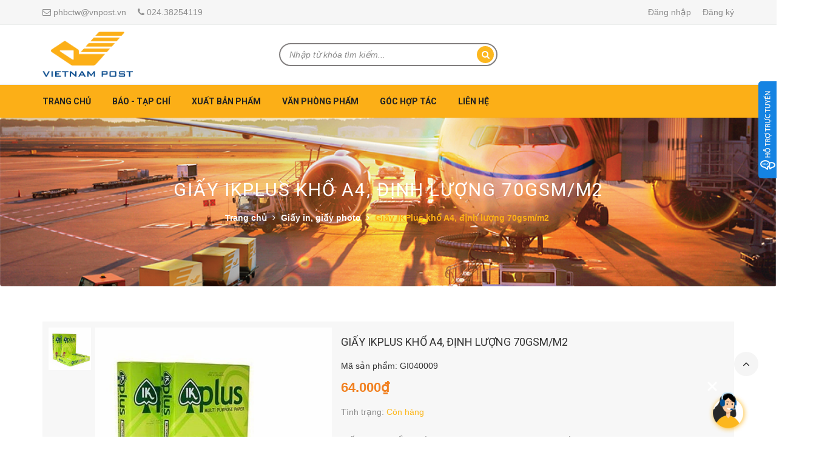

--- FILE ---
content_type: text/html; charset=utf-8
request_url: https://phaha.vn/giay-ikplus-kho-a4-dinh-luong-70gsm-m2
body_size: 18128
content:
<!doctype html>
<!--[if !IE]><!-->
<html lang="en">
	<!--<![endif]-->
	<head>   
		<meta http-equiv="Content-Type" content="text/html; charset=utf-8" />
		<meta http-equiv="X-UA-Compatible" content="IE=edge">
		<meta http-equiv="content-language" content="vi" />
		<meta name="viewport" content="width=device-width,initial-scale=1">
		<title> Giấy IKPlus khổ A4, định lượng 70gsm/m2 </title>
		
		<meta name="description" content="Giấy IKPlus khổ A4, định lượng 70gsm/m2 Quy c&#225;ch: 500 tờ/ream, 5 ream/th&#249;ng">
		
		<meta name="keywords" content="Công Ty Phát Hành Báo Chí Trung Ương">
		<meta name="robots" content="noodp,index,follow" />
		<meta name='revisit-after' content='1 days' />
		<meta name="language" content="vietnamese">
		
  <meta property="og:type" content="product">
  <meta property="og:title" content="Giấy IKPlus khổ A4, định lượng 70gsm/m2">
  
  <meta property="og:image" content="http://bizweb.dktcdn.net/thumb/grande/100/112/377/products/giay-ikplus-dc16306c-dbca-4005-a32f-8b0c28461c77.jpg?v=1587953850193">
  <meta property="og:image:secure_url" content="https://bizweb.dktcdn.net/thumb/grande/100/112/377/products/giay-ikplus-dc16306c-dbca-4005-a32f-8b0c28461c77.jpg?v=1587953850193">
  
  <meta property="og:price:amount" content="64.000">
  <meta property="og:price:currency" content="VND">


  <meta property="og:description" content="Giấy IKPlus khổ A4, định lượng 70gsm/m2 Quy c&#225;ch: 500 tờ/ream, 5 ream/th&#249;ng">


  <meta property="og:url" content="https://phaha.vn/giay-ikplus-kho-a4-dinh-luong-70gsm-m2">
  <meta property="og:site_name" content="Công Ty Phát Hành Báo Chí Trung Ương">  
		<link rel="canonical" href="https://phaha.vn/giay-ikplus-kho-a4-dinh-luong-70gsm-m2">
		<link rel="shortcut icon" href="//bizweb.dktcdn.net/100/112/377/themes/143044/assets/favicon.png?1733910539914" type="image/x-icon" />
		<script>
	var Bizweb = Bizweb || {};
	Bizweb.store = 'baochitrunguong.mysapo.net';
	Bizweb.id = 112377;
	Bizweb.theme = {"id":143044,"name":"Berlian","role":"main"};
	Bizweb.template = 'product';
	if(!Bizweb.fbEventId)  Bizweb.fbEventId = 'xxxxxxxx-xxxx-4xxx-yxxx-xxxxxxxxxxxx'.replace(/[xy]/g, function (c) {
	var r = Math.random() * 16 | 0, v = c == 'x' ? r : (r & 0x3 | 0x8);
				return v.toString(16);
			});		
</script>
<script>
	(function () {
		function asyncLoad() {
			var urls = ["//bwstatistics.sapoapps.vn/genscript/script.js?store=baochitrunguong.mysapo.net","https://collectionfilter.sapoapps.vn/genscript/script.js?store=baochitrunguong.mysapo.net","https://productstatistics.sapoapps.vn/scripts/ab_productstatistics_scripttag.min.js?store=baochitrunguong.mysapo.net","https://google-shopping.sapoapps.vn/conversion-tracker/global-tag/4043.js?store=baochitrunguong.mysapo.net","https://google-shopping.sapoapps.vn/conversion-tracker/event-tag/4043.js?store=baochitrunguong.mysapo.net","https://contactform.sapoapps.vn/ContactForm/ContactFormAsset/ContactFormScript?store=baochitrunguong.mysapo.net"];
			for (var i = 0; i < urls.length; i++) {
				var s = document.createElement('script');
				s.type = 'text/javascript';
				s.async = true;
				s.src = urls[i];
				var x = document.getElementsByTagName('script')[0];
				x.parentNode.insertBefore(s, x);
			}
		};
		window.attachEvent ? window.attachEvent('onload', asyncLoad) : window.addEventListener('load', asyncLoad, false);
	})();
</script>


<script>
	window.BizwebAnalytics = window.BizwebAnalytics || {};
	window.BizwebAnalytics.meta = window.BizwebAnalytics.meta || {};
	window.BizwebAnalytics.meta.currency = 'VND';
	window.BizwebAnalytics.tracking_url = '/s';

	var meta = {};
	
	meta.product = {"id": 17755251, "vendor": "APP", "name": "Giấy IKPlus khổ A4, định lượng 70gsm/m2",
	"type": "vpp", "price": 64000 };
	
	
	for (var attr in meta) {
	window.BizwebAnalytics.meta[attr] = meta[attr];
	}
</script>

	
		<script src="/dist/js/stats.min.js?v=96f2ff2"></script>
	



<!-- Global site tag (gtag.js) - Google Analytics -->
<script async src="https://www.googletagmanager.com/gtag/js?id=UA-173639318-1"></script>
<script>
  window.dataLayer = window.dataLayer || [];
  function gtag(){dataLayer.push(arguments);}
  gtag('js', new Date());

  gtag('config', 'UA-173639318-1');
</script>
<script>

	window.enabled_enhanced_ecommerce = true;

</script>

<script>

	try {
		
				gtag('event', 'view_item', {
					event_category: 'engagement',
					event_label: "Giấy IKPlus khổ A4, định lượng 70gsm/m2",
					items: [
						{
							id: 17755251,
							name: "Giấy IKPlus khổ A4, định lượng 70gsm/m2",
							brand: "APP",
							category: "vpp",
							variant: "Ream",
							price: '64000'
						}
					]
				});
		
	} catch(e) { console.error('UA script error', e);}
	

</script>




<!--Facebook Pixel Code-->
<script>
	!function(f, b, e, v, n, t, s){
	if (f.fbq) return; n = f.fbq = function(){
	n.callMethod?
	n.callMethod.apply(n, arguments):n.queue.push(arguments)}; if (!f._fbq) f._fbq = n;
	n.push = n; n.loaded = !0; n.version = '2.0'; n.queue =[]; t = b.createElement(e); t.async = !0;
	t.src = v; s = b.getElementsByTagName(e)[0]; s.parentNode.insertBefore(t, s)}
	(window,
	document,'script','https://connect.facebook.net/en_US/fbevents.js');
	fbq('init', 'PHAHABACHI', {} , {'agent': 'plsapo'}); // Insert your pixel ID here.
	fbq('track', 'PageView',{},{ eventID: Bizweb.fbEventId });
	
	fbq('track', 'ViewContent', {
	content_ids: [17755251],
	content_name: '"Giấy IKPlus khổ A4, định lượng 70gsm/m2"',
	content_type: 'product_group',
	value: '64000',
	currency: window.BizwebAnalytics.meta.currency
	}, { eventID: Bizweb.fbEventId });
	
</script>
<noscript>
	<img height='1' width='1' style='display:none' src='https://www.facebook.com/tr?id=PHAHABACHI&ev=PageView&noscript=1' />
</noscript>
<!--DO NOT MODIFY-->
<!--End Facebook Pixel Code-->



<script>
	var eventsListenerScript = document.createElement('script');
	eventsListenerScript.async = true;
	
	eventsListenerScript.src = "/dist/js/store_events_listener.min.js?v=1b795e9";
	
	document.getElementsByTagName('head')[0].appendChild(eventsListenerScript);
</script>






		<link href="//bizweb.dktcdn.net/100/112/377/themes/143044/assets/all_styles.css?1733910539914" rel="stylesheet" type="text/css" media="all" />
		<link href="//bizweb.dktcdn.net/100/112/377/themes/143044/assets/settings.css?1733910539914" rel="stylesheet" type="text/css" media="all" />
		<link href="//bizweb.dktcdn.net/100/112/377/themes/143044/assets/responsive.css?1733910539914" rel="stylesheet" type="text/css" media="all" />  


		<!--[if lt IE 9]>
<script src="//bizweb.dktcdn.net/100/112/377/themes/143044/assets/html5shiv.min.js?1733910539914"></script>
<script src="//bizweb.dktcdn.net/100/112/377/themes/143044/assets/respond.min.js?1733910539914"></script>
<![endif]-->
		<script>
			window.money_format = "{{amount_no_decimals_with_comma_separator}} VND";
		</script>
		<!-- FIRST JS -->
		<script src="//bizweb.dktcdn.net/100/112/377/themes/143044/assets/important_js.js?1733910539914" type="text/javascript"></script>  
		<script src="//bizweb.dktcdn.net/assets/themes_support/api.jquery.js" type="text/javascript"></script>
		<script src="//bizweb.dktcdn.net/assets/themes_support/option-selectors.js" type="text/javascript"></script>

		
		<link href='https://fonts.googleapis.com/css?family=Roboto:400,700' rel='stylesheet' type='text/css'>
		<link href="//bizweb.dktcdn.net/100/112/377/themes/143044/assets/appbulk-product-statistics.css?1733910539914" rel="stylesheet" type="text/css" media="all" />
		<!-- harafunnel --><script src="https://assets.harafunnel.com/widget/105625684470344.js" async="async"></script>
	</head>
	<body>
		<header id="header">
			<div class="top-header">
				<div class="container">
					<div class="row">
						<div class="col-xs-12 col-sm-6 col-md-6 hidden-xs">
							<span><i class="fa fa-envelope-o"></i> phbctw@vnpost.vn</span>
							<span><i class="fa fa-phone"></i> 024.38254119</span>           
						</div>
						
						<div class="col-xs-12 col-sm-6 col-md-6 customer">
							
							<a href="/account">Đăng nhập</a>
							<a href="/account/register">Đăng ký</a>
							
						</div>
						
					</div>
				</div>
			</div><!--top header-->
			<div class="mid-header">
				<div class="container">
					<div class="row">
						<div class="col-xs-12 col-sm-12 col-md-4 logo">
							<a href="/"><img src="//bizweb.dktcdn.net/100/112/377/themes/143044/assets/logo.png?1733910539914" class="img-responsive"></a>
						</div>
						<div class="col-xs-12 col-sm-8 col-md-4 h-search">
							<form action="/search" method="get">
								<input type="text" placeholder="Nhập từ khóa tìm kiếm..." name="query" class="input-control">
								<button> <i class="fa fa-search"></i> </button>
							</form>
						</div>
						
					</div>
				</div>
			</div> <!--mid header-->
			<div class="bottom-header">
				<div class="container">
					<div class="clearfix">
						<ul class="main-nav hidden-xs hidden-sm list-unstyled">
							
							
							
							
							
							
							<li class="has-submenu ">
								<a href="/">Trang chủ</a>
								
								<ul class="list-unstyled level1">
									
									
									<li class="has-submenu">
										<a href="/">Báo - Tạp chí</a>
										<ul class="list-unstyled level2">
											
											<li><a href="/tai-muc-luc-bao-chi">Tải mục lục báo chí</a></li>
											
											<li><a href="/dat-mua-bao-chi">Hướng dẫn đặt mua báo chí</a></li>
											
											<li><a href="/bao-in">Báo</a></li>
											
											<li><a href="/tap-chi">Tạp chí</a></li>
											
										</ul>
									</li>
									
									
									
									<li class="has-submenu">
										<a href="/">Xuất bản phẩm</a>
										<ul class="list-unstyled level2">
											
											<li><a href="/lich">Lịch</a></li>
											
											<li><a href="/vo-hoc-sinh">Vở học sinh</a></li>
											
											<li><a href="/van-phong-pham">Văn phòng phẩm</a></li>
											
											<li><a href="/sach">Sách</a></li>
											
											<li><a href="/ao-phong-dong-phuc">Quà tặng</a></li>
											
										</ul>
									</li>
									
									
									
									<li class="has-submenu">
										<a href="/">Văn phòng phẩm</a>
										<ul class="list-unstyled level2">
											
											<li><a href="/but-bi-but-gel-chi">Bút bi, bút chì các loại</a></li>
											
											<li><a href="/keo-dao-tro-luoi-dao">Kéo, dao trổ, lưỡi dao</a></li>
											
											<li><a href="/file-cong-file-la-file-hai-canh">File còng, file lá, file hai cạnh</a></li>
											
											<li><a href="/dinh-ghim-dap-ghim-bam-gim-duc-lo">Đinh ghim, dập ghim, bấm lỗ</a></li>
											
											<li><a href="/giay-in-giay-photo">Giấy in, giấy photocopy</a></li>
											
											<li><a href="/bang-dinh-bang-keo">Băng dính, băng keo, màng chít</a></li>
											
										</ul>
									</li>
									
									
									
									<li><a href="/">Phân phối hàng hóa</a></li>
									
									
								</ul>
								
							</li>
							
							
							
							
							<li class="has-submenu ">
								<a href="/phat-hanh-bao-chi">Báo - Tạp chí</a>
								
								<ul class="list-unstyled level1">
									
									
									<li><a href="/tai-muc-luc-bao-chi">Tải mục lục báo chí</a></li>
									
									
									
									<li><a href="/dat-mua-bao-chi">Hướng dẫn đặt mua báo chí</a></li>
									
									
									
									<li class="has-submenu">
										<a href="/bao-in">Báo</a>
										<ul class="list-unstyled level2">
											
											<li><a href="/bao-ngoai-cong-ich">Báo trong nước</a></li>
											
											<li><a href="/bao-ngoai-nganh">Báo ngoài ngành</a></li>
											
											<li><a href="/bao-cong-ich">Báo tiếng nước ngoài</a></li>
											
										</ul>
									</li>
									
									
									
									<li class="has-submenu">
										<a href="/tap-chi">Tạp chí</a>
										<ul class="list-unstyled level2">
											
											<li><a href="/tap-chi-trong-nuoc">Tạp chí trong nước</a></li>
											
											<li><a href="/tap-chi-tieng-nuoc-ngoai">Tạp chí tiếng nước ngoài</a></li>
											
										</ul>
									</li>
									
									
								</ul>
								
							</li>
							
							
							
							
							<li class="has-submenu ">
								<a href="/xuat-ban-pham">Xuất bản phẩm</a>
								
								<ul class="list-unstyled level1">
									
									
									<li class="has-submenu">
										<a href="/lich">Lịch</a>
										<ul class="list-unstyled level2">
											
											<li><a href="/lich-ngan-ha">Lịch Ngân Hà</a></li>
											
											<li><a href="/thiep-chuc-doc-quyen">Lịch Đại Việt Á</a></li>
											
											<li><a href="/lich-van-lang">Lịch Văn Lang</a></li>
											
											<li><a href="/lich-hai-ba-trung-1">Lịch Hai Bà Trưng</a></li>
											
											<li><a href="/lich-an-hao-2022">Lịch An Hảo</a></li>
											
											<li><a href="/lich-tri-duc-2022">Lịch Trí Đức</a></li>
											
											<li><a href="/lich-nong-nghiep-2021">Lịch Thăng Long</a></li>
											
											<li><a href="/lich-an-khanh">Lịch An Khánh</a></li>
											
										</ul>
									</li>
									
									
									
									<li class="has-submenu">
										<a href="/vo-hoc-sinh">Vở học sinh</a>
										<ul class="list-unstyled level2">
											
											<li><a href="/vo-ke-ngang-200-trang-2">Vở kẻ ngang 200 trang</a></li>
											
											<li><a href="/vo-ke-ngang-120-trang-7">Vở kẻ ngang 120 trang</a></li>
											
											<li><a href="/vo-ke-ngang-72-trang">Vở kẻ ngang 72 trang</a></li>
											
											<li><a href="/bia-vo-5-oly">Bìa vở 5 oly</a></li>
											
											<li><a href="/bia-vo-4-oly-72-trang">Bìa vở 4 oly 72 trang</a></li>
											
											<li><a href="/bia-vo-4-oly-48-trang">Bìa vở 4 oly 48 trang</a></li>
											
											<li><a href="/bia-vo-96-trang">Bìa vở 96 trang</a></li>
											
											<li><a href="/vo-chong-loa">Vở chống lóa</a></li>
											
											<li><a href="/vo-khai-tri-kt">Vở Khai Trí (KT)</a></li>
											
											<li><a href="/vo-vietnam-post">Vở Vietnam Post</a></li>
											
										</ul>
									</li>
									
									
									
									<li class="has-submenu">
										<a href="/van-phong-pham">Văn phòng phẩm</a>
										<ul class="list-unstyled level2">
											
											<li><a href="/but-bi-but-gel-chi">Bút bi, bút chì các loại</a></li>
											
											<li><a href="/keo-dao-tro-luoi-dao">Kéo, dao trổ, lưỡi dao</a></li>
											
											<li><a href="/file-cong-file-la-file-hai-canh">File còng, file lá, file hai cạnh</a></li>
											
											<li><a href="/dinh-ghim-dap-ghim-bam-gim-duc-lo">Đinh ghim, dập ghim, bấm lỗ</a></li>
											
											<li><a href="/giay-in-giay-photo">Giấy in, giấy photocopy</a></li>
											
											<li><a href="/bang-dinh-bang-keo">Băng dính, băng keo, màng chít</a></li>
											
										</ul>
									</li>
									
									
									
									<li class="has-submenu">
										<a href="/sach">Sách</a>
										<ul class="list-unstyled level2">
											
											<li><a href="/moi-phat-hanh">Mới phát hành</a></li>
											
											<li><a href="/giam">Sách bán chạy</a></li>
											
											<li><a href="/thieu-nhi">Sách thiếu nhi</a></li>
											
											<li><a href="/sach-kinh-te-ky-nang">Sách Kinh tế - Kỹ năng</a></li>
											
											<li><a href="/sach-tieu-su-hoi-ky">Sách Tiểu sử - Hồi Ký</a></li>
											
											<li><a href="/sach-van-hoc">Sách Văn học</a></li>
											
											<li><a href="/sach-chuyen-nganh">Sách chuyên ngành</a></li>
											
											<li><a href="/sach-ngoai-van">Sách ngoại văn</a></li>
											
										</ul>
									</li>
									
									
									
									<li class="has-submenu">
										<a href="/ao-phong-dong-phuc">Quà tặng</a>
										<ul class="list-unstyled level2">
											
											<li><a href="/tranh-ghep-tem">Tranh ghép tem</a></li>
											
											<li><a href="/qua-tang-tron-bo-tet">Quà tặng trọn bộ Tết</a></li>
											
											<li><a href="/bia-gai-tem">Bìa gài Tem</a></li>
											
											<li><a href="/tranh-ve-tem">Tranh vẽ Tem</a></li>
											
											<li><a href="/moc-chia-khoa">Móc chìa khoá</a></li>
											
										</ul>
									</li>
									
									
								</ul>
								
							</li>
							
							
							
							
							<li class="has-submenu ">
								<a href="/van-phong-pham">Văn phòng phẩm</a>
								
								<ul class="list-unstyled level1">
									
									
									<li class="has-submenu">
										<a href="/but-bi-but-gel-chi">Bút bi, bút chì các loại</a>
										<ul class="list-unstyled level2">
											
											<li><a href="/but-chi">Bút chì</a></li>
											
											<li><a href="/but-bi">Bút bi</a></li>
											
											<li><a href="/but-danh-dau-dong-but-da-quang">Bút đánh dấu dòng - dạ quang</a></li>
											
											<li><a href="/but-xoa">Bút xoá</a></li>
											
											<li><a href="/but-long-dau">Bút lông dầu</a></li>
											
											<li><a href="/but-long-bang">Bút lông bảng</a></li>
											
											<li><a href="/but-mau-nuoc-cho-tre-em">Bút màu nước cho trẻ em</a></li>
											
											<li><a href="/gia-dung-but">Giá đựng bút</a></li>
											
										</ul>
									</li>
									
									
									
									<li class="has-submenu">
										<a href="/keo-dao-tro-luoi-dao">Kéo, dao trổ, lưỡi dao</a>
										<ul class="list-unstyled level2">
											
											<li><a href="/keo-hoc-sinh">Kéo học sinh</a></li>
											
											<li><a href="/keo-van-phong">Kéo văn phòng</a></li>
											
											<li><a href="/dao-roc-giay">Dao rọc giấy</a></li>
											
											<li><a href="/cat-bang-dinh-de-ban">Cắt băng dính để bàn</a></li>
											
										</ul>
									</li>
									
									
									
									<li class="has-submenu">
										<a href="/file-cong-file-la-file-hai-canh">File còng, file lá, file hai cạnh</a>
										<ul class="list-unstyled level2">
											
											<li><a href="/file-hop">File hộp</a></li>
											
											<li><a href="/file-vat-nhua">File vát nhựa</a></li>
											
											<li><a href="/file-cong-bat">File còng bật</a></li>
											
											<li><a href="/file-khoa-nhua">File khoá hộp</a></li>
											
											<li><a href="/file-cong-nhan-cong-d">File còng nhẫn, còng D</a></li>
											
											<li><a href="/file-la">File lá</a></li>
											
											<li><a href="/file-ho-2-canh">File hở 2 cạnh</a></li>
											
											<li><a href="/khay-ho-so">Khay hồ sơ</a></li>
											
											<li><a href="/tui-so-mi-lo">Túi sơ mi lỗ</a></li>
											
										</ul>
									</li>
									
									
									
									<li class="has-submenu">
										<a href="/dinh-ghim-dap-ghim-bam-gim-duc-lo">Đinh ghim, dập ghim, bấm lỗ</a>
										<ul class="list-unstyled level2">
											
											<li><a href="/dinh-ghim">Đinh ghim</a></li>
											
											<li><a href="/dap-ghim-so-10">Dập ghim số 10</a></li>
											
											<li><a href="/dap-ghim-so-3">Dập ghim số 3</a></li>
											
											<li><a href="/dap-ghim-dai">Dập ghim đại</a></li>
											
											<li><a href="/bam-ghim-go">Bấm ghim gỗ</a></li>
											
											<li><a href="/dinh-ghim-kep-sat">Đinh ghim, kẹp sắt</a></li>
											
											<li><a href="/duc-lo">Đục lỗ</a></li>
											
											<li><a href="/may-dong-so-nhay">Máy đóng số nhảy</a></li>
											
										</ul>
									</li>
									
									
									
									<li><a href="/giay-in-giay-photo">Giấy in, giấy photocopy</a></li>
									
									
									
									<li class="has-submenu">
										<a href="/bang-dinh-bang-keo">Băng dính, băng keo, màng chít</a>
										<ul class="list-unstyled level2">
											
											<li><a href="/bang-dinh-bang-keo">Băng dính, băng keo</a></li>
											
											<li><a href="/mang-chit">Màng chít</a></li>
											
										</ul>
									</li>
									
									
								</ul>
								
							</li>
							
							
							
							
							<li class="has-submenu ">
								<a href="/goc-hop-tac">Góc hợp tác</a>
								
								<ul class="list-unstyled level1">
									
									
									<li><a href="/thu-moi-dat-mua-lich-tet-at-ty-2025">Thư mời đặt mua Combo quà Tết</a></li>
									
									
									
									<li><a href="/thu-moi-dat-mua-bao-chi">Thư mời đặt mua báo chí</a></li>
									
									
									
									<li><a href="/thu-moi-dat-mua-van-phong-pham">Thư mời đặt mua VPP</a></li>
									
									
									
									<li><a href="/phat-trien-dai-ly">Chính sách đại lý</a></li>
									
									
									
									<li><a href="/tuyen-cong-tac-vien">Chính sách cộng tác viên</a></li>
									
									
									
									<li><a href="/mau-thong-tin-ung-vien-tuyen-dung-lao-dong">MẪU THÔNG TIN ỨNG VIÊN TUYỂN DỤNG LAO ĐỘNG</a></li>
									
									
								</ul>
								
							</li>
							
							
							
							
							<li ><a href="/dau-moi-tiep-nhan-nhu-cau-va-chuyen-quan-dich-vu-theo-dia-ban">Liên hệ</a></li>
							
							
						</ul>
						<a href="javascript:void(0);" class="toggle-main-menu hidden-md hidden-lg">
							<i class="fa fa-bars"></i>
						</a>
						<ul class="list-unstyled mobile-main-menu hidden-md hidden-lg" style="display:none">
							
							
							<li class="has-sub clearfix"><a href="/">Trang chủ</a>
								<ul style="display:none">
									
									
									<li class="has-sub clearfix"><a href="/">Báo - Tạp chí</a>
										<ul style="display:none">
											
											<li><a href="/tai-muc-luc-bao-chi">Tải mục lục báo chí</a></li>
											
											<li><a href="/dat-mua-bao-chi">Hướng dẫn đặt mua báo chí</a></li>
											
											<li><a href="/bao-in">Báo</a></li>
											
											<li><a href="/tap-chi">Tạp chí</a></li>
											
										</ul>
									</li>
									
									
									
									<li class="has-sub clearfix"><a href="/">Xuất bản phẩm</a>
										<ul style="display:none">
											
											<li><a href="/lich">Lịch</a></li>
											
											<li><a href="/vo-hoc-sinh">Vở học sinh</a></li>
											
											<li><a href="/van-phong-pham">Văn phòng phẩm</a></li>
											
											<li><a href="/sach">Sách</a></li>
											
											<li><a href="/ao-phong-dong-phuc">Quà tặng</a></li>
											
										</ul>
									</li>
									
									
									
									<li class="has-sub clearfix"><a href="/">Văn phòng phẩm</a>
										<ul style="display:none">
											
											<li><a href="/but-bi-but-gel-chi">Bút bi, bút chì các loại</a></li>
											
											<li><a href="/keo-dao-tro-luoi-dao">Kéo, dao trổ, lưỡi dao</a></li>
											
											<li><a href="/file-cong-file-la-file-hai-canh">File còng, file lá, file hai cạnh</a></li>
											
											<li><a href="/dinh-ghim-dap-ghim-bam-gim-duc-lo">Đinh ghim, dập ghim, bấm lỗ</a></li>
											
											<li><a href="/giay-in-giay-photo">Giấy in, giấy photocopy</a></li>
											
											<li><a href="/bang-dinh-bang-keo">Băng dính, băng keo, màng chít</a></li>
											
										</ul>
									</li>
									
									
									
									<li><a href="/">Phân phối hàng hóa</a></li>
									
									
								</ul>
							</li>
							
							
							
							<li class="has-sub clearfix"><a href="/phat-hanh-bao-chi">Báo - Tạp chí</a>
								<ul style="display:none">
									
									
									<li><a href="/tai-muc-luc-bao-chi">Tải mục lục báo chí</a></li>
									
									
									
									<li><a href="/dat-mua-bao-chi">Hướng dẫn đặt mua báo chí</a></li>
									
									
									
									<li class="has-sub clearfix"><a href="/bao-in">Báo</a>
										<ul style="display:none">
											
											<li><a href="/bao-ngoai-cong-ich">Báo trong nước</a></li>
											
											<li><a href="/bao-ngoai-nganh">Báo ngoài ngành</a></li>
											
											<li><a href="/bao-cong-ich">Báo tiếng nước ngoài</a></li>
											
										</ul>
									</li>
									
									
									
									<li class="has-sub clearfix"><a href="/tap-chi">Tạp chí</a>
										<ul style="display:none">
											
											<li><a href="/tap-chi-trong-nuoc">Tạp chí trong nước</a></li>
											
											<li><a href="/tap-chi-tieng-nuoc-ngoai">Tạp chí tiếng nước ngoài</a></li>
											
										</ul>
									</li>
									
									
								</ul>
							</li>
							
							
							
							<li class="has-sub clearfix"><a href="/xuat-ban-pham">Xuất bản phẩm</a>
								<ul style="display:none">
									
									
									<li class="has-sub clearfix"><a href="/lich">Lịch</a>
										<ul style="display:none">
											
											<li><a href="/lich-ngan-ha">Lịch Ngân Hà</a></li>
											
											<li><a href="/thiep-chuc-doc-quyen">Lịch Đại Việt Á</a></li>
											
											<li><a href="/lich-van-lang">Lịch Văn Lang</a></li>
											
											<li><a href="/lich-hai-ba-trung-1">Lịch Hai Bà Trưng</a></li>
											
											<li><a href="/lich-an-hao-2022">Lịch An Hảo</a></li>
											
											<li><a href="/lich-tri-duc-2022">Lịch Trí Đức</a></li>
											
											<li><a href="/lich-nong-nghiep-2021">Lịch Thăng Long</a></li>
											
											<li><a href="/lich-an-khanh">Lịch An Khánh</a></li>
											
										</ul>
									</li>
									
									
									
									<li class="has-sub clearfix"><a href="/vo-hoc-sinh">Vở học sinh</a>
										<ul style="display:none">
											
											<li><a href="/vo-ke-ngang-200-trang-2">Vở kẻ ngang 200 trang</a></li>
											
											<li><a href="/vo-ke-ngang-120-trang-7">Vở kẻ ngang 120 trang</a></li>
											
											<li><a href="/vo-ke-ngang-72-trang">Vở kẻ ngang 72 trang</a></li>
											
											<li><a href="/bia-vo-5-oly">Bìa vở 5 oly</a></li>
											
											<li><a href="/bia-vo-4-oly-72-trang">Bìa vở 4 oly 72 trang</a></li>
											
											<li><a href="/bia-vo-4-oly-48-trang">Bìa vở 4 oly 48 trang</a></li>
											
											<li><a href="/bia-vo-96-trang">Bìa vở 96 trang</a></li>
											
											<li><a href="/vo-chong-loa">Vở chống lóa</a></li>
											
											<li><a href="/vo-khai-tri-kt">Vở Khai Trí (KT)</a></li>
											
											<li><a href="/vo-vietnam-post">Vở Vietnam Post</a></li>
											
										</ul>
									</li>
									
									
									
									<li class="has-sub clearfix"><a href="/van-phong-pham">Văn phòng phẩm</a>
										<ul style="display:none">
											
											<li><a href="/but-bi-but-gel-chi">Bút bi, bút chì các loại</a></li>
											
											<li><a href="/keo-dao-tro-luoi-dao">Kéo, dao trổ, lưỡi dao</a></li>
											
											<li><a href="/file-cong-file-la-file-hai-canh">File còng, file lá, file hai cạnh</a></li>
											
											<li><a href="/dinh-ghim-dap-ghim-bam-gim-duc-lo">Đinh ghim, dập ghim, bấm lỗ</a></li>
											
											<li><a href="/giay-in-giay-photo">Giấy in, giấy photocopy</a></li>
											
											<li><a href="/bang-dinh-bang-keo">Băng dính, băng keo, màng chít</a></li>
											
										</ul>
									</li>
									
									
									
									<li class="has-sub clearfix"><a href="/sach">Sách</a>
										<ul style="display:none">
											
											<li><a href="/moi-phat-hanh">Mới phát hành</a></li>
											
											<li><a href="/giam">Sách bán chạy</a></li>
											
											<li><a href="/thieu-nhi">Sách thiếu nhi</a></li>
											
											<li><a href="/sach-kinh-te-ky-nang">Sách Kinh tế - Kỹ năng</a></li>
											
											<li><a href="/sach-tieu-su-hoi-ky">Sách Tiểu sử - Hồi Ký</a></li>
											
											<li><a href="/sach-van-hoc">Sách Văn học</a></li>
											
											<li><a href="/sach-chuyen-nganh">Sách chuyên ngành</a></li>
											
											<li><a href="/sach-ngoai-van">Sách ngoại văn</a></li>
											
										</ul>
									</li>
									
									
									
									<li class="has-sub clearfix"><a href="/ao-phong-dong-phuc">Quà tặng</a>
										<ul style="display:none">
											
											<li><a href="/tranh-ghep-tem">Tranh ghép tem</a></li>
											
											<li><a href="/qua-tang-tron-bo-tet">Quà tặng trọn bộ Tết</a></li>
											
											<li><a href="/bia-gai-tem">Bìa gài Tem</a></li>
											
											<li><a href="/tranh-ve-tem">Tranh vẽ Tem</a></li>
											
											<li><a href="/moc-chia-khoa">Móc chìa khoá</a></li>
											
										</ul>
									</li>
									
									
								</ul>
							</li>
							
							
							
							<li class="has-sub clearfix"><a href="/van-phong-pham">Văn phòng phẩm</a>
								<ul style="display:none">
									
									
									<li class="has-sub clearfix"><a href="/but-bi-but-gel-chi">Bút bi, bút chì các loại</a>
										<ul style="display:none">
											
											<li><a href="/but-chi">Bút chì</a></li>
											
											<li><a href="/but-bi">Bút bi</a></li>
											
											<li><a href="/but-danh-dau-dong-but-da-quang">Bút đánh dấu dòng - dạ quang</a></li>
											
											<li><a href="/but-xoa">Bút xoá</a></li>
											
											<li><a href="/but-long-dau">Bút lông dầu</a></li>
											
											<li><a href="/but-long-bang">Bút lông bảng</a></li>
											
											<li><a href="/but-mau-nuoc-cho-tre-em">Bút màu nước cho trẻ em</a></li>
											
											<li><a href="/gia-dung-but">Giá đựng bút</a></li>
											
										</ul>
									</li>
									
									
									
									<li class="has-sub clearfix"><a href="/keo-dao-tro-luoi-dao">Kéo, dao trổ, lưỡi dao</a>
										<ul style="display:none">
											
											<li><a href="/keo-hoc-sinh">Kéo học sinh</a></li>
											
											<li><a href="/keo-van-phong">Kéo văn phòng</a></li>
											
											<li><a href="/dao-roc-giay">Dao rọc giấy</a></li>
											
											<li><a href="/cat-bang-dinh-de-ban">Cắt băng dính để bàn</a></li>
											
										</ul>
									</li>
									
									
									
									<li class="has-sub clearfix"><a href="/file-cong-file-la-file-hai-canh">File còng, file lá, file hai cạnh</a>
										<ul style="display:none">
											
											<li><a href="/file-hop">File hộp</a></li>
											
											<li><a href="/file-vat-nhua">File vát nhựa</a></li>
											
											<li><a href="/file-cong-bat">File còng bật</a></li>
											
											<li><a href="/file-khoa-nhua">File khoá hộp</a></li>
											
											<li><a href="/file-cong-nhan-cong-d">File còng nhẫn, còng D</a></li>
											
											<li><a href="/file-la">File lá</a></li>
											
											<li><a href="/file-ho-2-canh">File hở 2 cạnh</a></li>
											
											<li><a href="/khay-ho-so">Khay hồ sơ</a></li>
											
											<li><a href="/tui-so-mi-lo">Túi sơ mi lỗ</a></li>
											
										</ul>
									</li>
									
									
									
									<li class="has-sub clearfix"><a href="/dinh-ghim-dap-ghim-bam-gim-duc-lo">Đinh ghim, dập ghim, bấm lỗ</a>
										<ul style="display:none">
											
											<li><a href="/dinh-ghim">Đinh ghim</a></li>
											
											<li><a href="/dap-ghim-so-10">Dập ghim số 10</a></li>
											
											<li><a href="/dap-ghim-so-3">Dập ghim số 3</a></li>
											
											<li><a href="/dap-ghim-dai">Dập ghim đại</a></li>
											
											<li><a href="/bam-ghim-go">Bấm ghim gỗ</a></li>
											
											<li><a href="/dinh-ghim-kep-sat">Đinh ghim, kẹp sắt</a></li>
											
											<li><a href="/duc-lo">Đục lỗ</a></li>
											
											<li><a href="/may-dong-so-nhay">Máy đóng số nhảy</a></li>
											
										</ul>
									</li>
									
									
									
									<li><a href="/giay-in-giay-photo">Giấy in, giấy photocopy</a></li>
									
									
									
									<li class="has-sub clearfix"><a href="/bang-dinh-bang-keo">Băng dính, băng keo, màng chít</a>
										<ul style="display:none">
											
											<li><a href="/bang-dinh-bang-keo">Băng dính, băng keo</a></li>
											
											<li><a href="/mang-chit">Màng chít</a></li>
											
										</ul>
									</li>
									
									
								</ul>
							</li>
							
							
							
							<li class="has-sub clearfix"><a href="/goc-hop-tac">Góc hợp tác</a>
								<ul style="display:none">
									
									
									<li><a href="/thu-moi-dat-mua-lich-tet-at-ty-2025">Thư mời đặt mua Combo quà Tết</a></li>
									
									
									
									<li><a href="/thu-moi-dat-mua-bao-chi">Thư mời đặt mua báo chí</a></li>
									
									
									
									<li><a href="/thu-moi-dat-mua-van-phong-pham">Thư mời đặt mua VPP</a></li>
									
									
									
									<li><a href="/phat-trien-dai-ly">Chính sách đại lý</a></li>
									
									
									
									<li><a href="/tuyen-cong-tac-vien">Chính sách cộng tác viên</a></li>
									
									
									
									<li><a href="/mau-thong-tin-ung-vien-tuyen-dung-lao-dong">MẪU THÔNG TIN ỨNG VIÊN TUYỂN DỤNG LAO ĐỘNG</a></li>
									
									
								</ul>
							</li>
							
							
							
							<li><a href="/dau-moi-tiep-nhan-nhu-cau-va-chuyen-quan-dich-vu-theo-dia-ban">Liên hệ</a></li>
							
							
						</ul>
					</div>
				</div>
			</div>
		</header>
		
		
<div class="breadcrumb">
	<div class="container">
	
	<h1>Giấy IKPlus khổ A4, định lượng 70gsm/m2</h1>
	
	<ul class="list-unstyled">
		<li><a href="/">Trang chủ</a></li>
		<li class="divide"><i class="fa fa-angle-right"></i></li>
				
		<li><a href="/giay-in-giay-photo">Giấy in, giấy photo</a></li>
		<li class="divide"><i class="fa fa-angle-right"></i></li>
		<li><span>Giấy IKPlus khổ A4, định lượng 70gsm/m2</span></li>
		
	</ul>
	</div>
</div>

		

		<div itemscope itemtype="http://schema.org/Product">
	<meta itemprop="url" content="//phaha.vn/giay-ikplus-kho-a4-dinh-luong-70gsm-m2">
	<meta itemprop="image" content="https://bizweb.dktcdn.net/100/112/377/products/giay-ikplus-dc16306c-dbca-4005-a32f-8b0c28461c77.jpg?v=1587953850193">
	<meta itemprop="shop-currency" content="VND">
</div>
<section class="content product-detail">
	<div class="container">   
		<div class="top">
			<div class="clearfix">
				<div class="col-xs-12 col-md-5 no-padding">
					<a href="javascript:;" class="btn-zoom"><i class="fa fa-expand"></i></a>
					<div id="wrap-img-featured" class="slider-pro">
						<div class="sp-thumbnails">
							
							<div class="sp-thumbnail">
								<div class="sp-thumbnail-image-container">
									<a href="https://bizweb.dktcdn.net/100/112/377/products/giay-ikplus-dc16306c-dbca-4005-a32f-8b0c28461c77.jpg?v=1587953850193" class="button-zoom popup-trigger">
										<img class="sp-thumbnail-image img-fix" src="//bizweb.dktcdn.net/thumb/large/100/112/377/products/giay-ikplus-dc16306c-dbca-4005-a32f-8b0c28461c77.jpg?v=1587953850193"/>
									</a>
								</div>
							</div>
							
						</div>
						<div class="sp-slides ">
							

							<div class="sp-slide large-image ">
								<a href="https://bizweb.dktcdn.net/100/112/377/products/giay-ikplus-dc16306c-dbca-4005-a32f-8b0c28461c77.jpg?v=1587953850193" class="button-zoom popup-trigger">
									<img class="sp-image img-fix" src="" data-src="//bizweb.dktcdn.net/thumb/grande/100/112/377/products/giay-ikplus-dc16306c-dbca-4005-a32f-8b0c28461c77.jpg?v=1587953850193" data-retina="//bizweb.dktcdn.net/100/112/377/products/giay-ikplus-dc16306c-dbca-4005-a32f-8b0c28461c77.jpg?v=1587953850193"/>
								</a>                  
							</div>

							
						</div>
					</div>
				</div>

				<div class="col-xs-12 col-md-7 prod-info">
					<h2>Giấy IKPlus khổ A4, định lượng 70gsm/m2</h2>
					<p class="product-sku">Mã sản phẩm: GI040009</p>

					

					<p class="product-price"><span class="b-price">64.000₫</span> &nbsp;<span class="c-price">
						<del>
							
						</del></span></p>
					


					<p class="available">Tình trạng: <span class="color-featured">Còn hàng</span></p>
					<div class="desc">
						
						Giấy IKPlus khổ A4, định lượng 70gsm/m2
Quy cách: 500 tờ/ream, 5 ream/thùng

					</div>
					
					
						<div class="share" style="margin-top:15px">


							<!-- Go to www.addthis.com/dashboard to customize your tools -->
							<script type="text/javascript" src="//s7.addthis.com/js/300/addthis_widget.js#pubid=ra-5f4db557170e195f"></script>
							<!-- Go to www.addthis.com/dashboard to customize your tools --> <div class="addthis_inline_share_toolbox"></div>
						</div>
					</div>
				</div>
			</div>
		</div>
		<div class="middle">
			<div class="row">
				<div class="col-xs-12 col-md-9">
					<div class="navtabs">
						<ul class="list-unstyled">
							<li class="tab1"><a href="#tab1" data-src=".tab1">Mô tả sản phẩm</a></li>
							
							<li class="tab2"><a href="#tab2" data-src=".tab2">Bình luận</a></li>
							
							
							<li class="tab3"><a href="#tab3" data-src=".tab3">Chính sách đổi trả</a></li>
							
						</ul>
					</div>
					<div class="tabs-container">
						<div id="tab1" class="tabs-content" style="display:none">
							<div class="rte">
								<p>Giấy IKPlus khổ A4, định lượng 70gsm/m2</p>
<p>Quy cách: 500 tờ/ream, 5 ream/thùng</p>
<p style="text-align: center;"><img data-thumb="original" height="119" src="//bizweb.dktcdn.net/100/112/377/files/logo.png?v=1471404634133" width="198" /></p>
							</div>
						</div>
						
						<div id="tab2" class="tabs-content" style="display:none">
							<div class="fb-comments" data-href="" data-width="100%" data-numposts="5"></div>
							<div id="fb-root"></div>
							<script async defer crossorigin="anonymous" src="https://connect.facebook.net/vi_VN/sdk.js#xfbml=1&version=v8.0&appId=243615043725248&autoLogAppEvents=1" nonce="vvPV7OoA"></script>
						</div>
						

						<script>
							$("div.fb-comments").attr('data-href',window.location.href)
						</script>

						
						<div id="tab3" class="tabs-content" style="display:none"><div style="line-height:24px">
<b>1. Đổi trả theo nhu cầu khách hàng (đổi trả hàng vì không ưng ý)</b>
<br>
Tất cả mặt hàng đã mua đều có thể hoàn trả trong vòng 30 ngày kể từ ngày nhận hàng (trừ khi có quy định gì khác). Chúng tôi chỉ chấp nhận đổi trả cho các sản phẩm còn nguyên điều kiện ban đầu, còn hóa đơn mua hàng & sản phẩm chưa qua sử dụng, bao gồm:
<br>
- Còn nguyên đóng gói và bao bì không bị móp rách
<br>
- Đầy đủ các chi tiết, phụ kiện
<br>
- Tem / phiếu bảo hành, tem thương hiệu, hướng dẫn kỹ thuật và các quà tặng kèm theo (nếu có) v.v… phải còn đầy đủ và nguyên vẹn
<br>
- Không bị dơ bẩn, trầy xước, hư hỏng, có mùi lạ hoặc có dấu hiệu đã qua qua sử dụng
<br>
<b>2. Đổi trả không vì lý do chủ quan từ khách hàng</b>
<br>
2.1. Hàng giao không mới, không nguyên vẹn, sai nội dung hoặc bị thiếu
<br>
Chúng tôi khuyến khích quý khách hàng phải kiểm tra tình trạng bên ngoài của thùng hàng và sản phẩm trước khi thanh toán để đảm bảo rằng hàng hóa được giao đúng chủng loại, số lượng, màu sắc theo đơn đặt hàng và tình trạng bên ngoài không bị tác động.
<br>
Nếu gặp trường hợp này, Quý khách vui lòng từ chối nhận hàng và/hoặc báo ngay cho bộ phận hỗ trợ khách hàng để chúng tôi có phương án xử lí kịp thời. (Xin lưu ý những bước kiểm tra sâu hơn như dùng thử sản phẩm chỉ có thể được chấp nhận sau khi đơn hàng được thanh toán đầy đủ).
<br>
Trong trường hợp khách hàng đã thanh toán, nhận hàng và sau đó phát hiện hàng hóa không còn mới nguyên vẹn, sai nội dung hoặc thiếu hàng, xin vui lòng chụp ảnh sản phẩm gửi về hộp thư của chúng tôi để được chúng tôi hỗ trợ các bước tiếp theo như đổi/trả hàng hoặc gửi sản phẩm còn thiếu đến quý khách…
<br>
Sau 48h kể từ ngày quý khách nhận hàng, chúng tôi có quyền từ chối hỗ trợ cho những khiếu nại theo nội dung như trên.
<br>
2.2. Hàng giao bị lỗi
<br>
Khi quý khách gặp trục trặc với sản phẩm đặt mua của chúng tôi, vui lòng thực hiện các bước sau đây:
<br>
- Bước 1: Kiểm tra lại sự nguyên vẹn của sản phẩm, chụp lại ảnh sản phẩm xuất hiện lỗi
<br>
- Bước 2: Quý khách liên hệ với trung tâm chăm sóc khách hàng của chúng tôi để được xác nhận
<br>
- Bước 3: Trong vòng 30 ngày kể từ ngày nhận hàng, nếu quý khách được xác nhận từ trung tâm chăm sóc khách hàng rằng sản phẩm bị lỗi kỹ thuật, quý khách vui lòng truy cập ngay Hướng dẫn đổi trả hàng để bắt đầu quy trình đổi trả hàng
<br>
<b>3. Phương thức hoàn tiền</b>
<br>
Tùy theo lí do hoàn trả sản phẩm kết quả đánh giá chất lượng tại kho, chúng tôi sẽ có những phương thức hoàn tiền với chi tiết như sau:
<br>
- Hoàn tiền bằng mã tiền điện tử dùng để mua sản phẩm mới
<br>
- Đổi sản phẩm mới cùng loại
<br>
- Chuyển khoản qua ngân hàng theo thông tin của quý khách cung cấp
<br>
- Riêng đối với các đơn hàng thanh toán qua thẻ tín dụng quốc tế, chúng tôi sẽ áp dụng hình thức hoàn tiền vào tài khoản thanh toán của chủ thẻ
<br>
- Hoàn tiền mặt trực tiếp tại văn phòng
<br>
Mọi chi tiết hoặc thắc mắc quý khách vui lòng liên hệ với chúng tôi qua số điện thoại hỗ trợ hoặc để lại lời nhắn tại website. Xin chân thành cảm ơn.
</div></div>
						
					</div>
				</div>
				
				<div class="col-xs-12 col-md-3 sidebar">
					<h2>Đặt báo online</h2>
					<ul class="list-unstyled list-prod">
						
						<li>
							<div class="img-prod">
								<a href="/copy-of-bao-nhan-dan-cuoi-tuan"><img src="//bizweb.dktcdn.net/thumb/large/100/112/377/products/tuoi-tre-thu-do-b111.gif?v=1586413281227" class="img-fix" alt="Tuổi trẻ Thủ đô"></a>
							</div>
							<div class="info-prod">
								<h3><a href="/copy-of-bao-nhan-dan-cuoi-tuan">Tuổi trẻ Thủ đô</a></h3>
								<p class="price">5.100₫</p>
							</div>
						</li>
						
						<li>
							<div class="img-prod">
								<a href="/bao-nhan-dan-hang-thang-1"><img src="//bizweb.dktcdn.net/thumb/large/100/112/377/products/bf598db05a30a2a682dcced6ea30cff2.jpg?v=1495677529397" class="img-fix" alt="Báo Thời nay"></a>
							</div>
							<div class="info-prod">
								<h3><a href="/bao-nhan-dan-hang-thang-1">Báo Thời nay</a></h3>
								<p class="price">0₫</p>
							</div>
						</li>
						
						<li>
							<div class="img-prod">
								<a href="/bao-quan-doi-nhan-dan"><img src="//bizweb.dktcdn.net/thumb/large/100/112/377/products/bao-quan-doi-nhan-dan-copy.jpg?v=1495677685553" class="img-fix" alt="Báo Quân Đội Nhân Dân"></a>
							</div>
							<div class="info-prod">
								<h3><a href="/bao-quan-doi-nhan-dan">Báo Quân Đội Nhân Dân</a></h3>
								<p class="price">4.200₫</p>
							</div>
						</li>
						
						<li>
							<div class="img-prod">
								<a href="/cong-an-nhan-dan-1"><img src="//bizweb.dktcdn.net/thumb/large/100/112/377/products/td-23-4-baomau.jpg?v=1495680662173" class="img-fix" alt="Công an Nhân dân"></a>
							</div>
							<div class="info-prod">
								<h3><a href="/cong-an-nhan-dan-1">Công an Nhân dân</a></h3>
								<p class="price">5.500₫</p>
							</div>
						</li>
						
					</ul>
				</div>
				
			</div>
		</div>
		
		
		
		
		<div class="bottom">
			<h2 class="block-title">Sản phẩm liên quan</h2>
			<div class="row">
				<div class="owl-related">
					

					
					

					


<div class="product-grid product-item" id="product-17756025">
	<div class="img-product">
		<img src="//bizweb.dktcdn.net/thumb/large/100/112/377/products/dap-ghim-so-10-hd-11flk-ml.jpg?v=1587958114200" alt="Dập ghim số 10 HD-11FLK/ML" class="img-fix">
		
		<a href="/dap-ghim-so-10-hd-11flk-ml" class="overlay" title="Chi riết sản phẩm"></a>
	</div>
	<div class="info-product">
		<h3><a href="/dap-ghim-so-10-hd-11flk-ml">Dập ghim số 10 HD-11FLK/ML</a></h3>
		<p class="product-sku">Mã sản phẩm: MAX0104010070</p>
		<p class="product-sku">Tình trạng: 
			
			Còn hàng
			
		</p>
		<div class="abps-products ab-hide" ab-data-productid="17756025"></div>

		
		<p class="price"><span class="b-price">Liên hệ</span> </p>





		
	</div>

	<form action="/cart/add" method="post" enctype="multipart/form-data" class="clearfix" id="product-actions-17756025">
		<a href="javascript:;" class="btn-cricle quickview-btn" id="dap-ghim-so-10-hd-11flk-ml"><i class="fa fa-search"></i> <span class="hover">Xem nhanh</span></a>
		
	</form>
</div>

					
					
					

					
					

					


<div class="product-grid product-item" id="product-17755967">
	<div class="img-product">
		<img src="//bizweb.dktcdn.net/thumb/large/100/112/377/products/dap-ghim-so-10-hd-10d.jpg?v=1587957940567" alt="Dập ghim số 10 HD-10D" class="img-fix">
		
		<a href="/dap-ghim-so-10-hd-10d" class="overlay" title="Chi riết sản phẩm"></a>
	</div>
	<div class="info-product">
		<h3><a href="/dap-ghim-so-10-hd-10d">Dập ghim số 10 HD-10D</a></h3>
		<p class="product-sku">Mã sản phẩm: MAX0104010069</p>
		<p class="product-sku">Tình trạng: 
			
			Còn hàng
			
		</p>
		<div class="abps-products ab-hide" ab-data-productid="17755967"></div>

		
		<p class="price"><span class="b-price">Liên hệ</span> </p>





		
	</div>

	<form action="/cart/add" method="post" enctype="multipart/form-data" class="clearfix" id="product-actions-17755967">
		<a href="javascript:;" class="btn-cricle quickview-btn" id="dap-ghim-so-10-hd-10d"><i class="fa fa-search"></i> <span class="hover">Xem nhanh</span></a>
		
	</form>
</div>

					
					
					

					
					

					


<div class="product-grid product-item" id="product-17755835">
	<div class="img-product">
		<img src="//bizweb.dktcdn.net/thumb/large/100/112/377/products/mx020008.jpg?v=1587957497203" alt="Đinh ghim  - 2115 1/4-5M" class="img-fix">
		
		<a href="/dinh-ghim-2115-1-4-5m" class="overlay" title="Chi riết sản phẩm"></a>
	</div>
	<div class="info-product">
		<h3><a href="/dinh-ghim-2115-1-4-5m">Đinh ghim  - 2115 1/4-5M</a></h3>
		<p class="product-sku">Mã sản phẩm: MX020008</p>
		<p class="product-sku">Tình trạng: 
			
			Còn hàng
			
		</p>
		<div class="abps-products ab-hide" ab-data-productid="17755835"></div>

		
		<p class="price">35.000₫ 
			
		</p>
		
	</div>

	<form action="/cart/add" method="post" enctype="multipart/form-data" class="clearfix" id="product-actions-17755835">
		<a href="javascript:;" class="btn-cricle quickview-btn" id="dinh-ghim-2115-1-4-5m"><i class="fa fa-search"></i> <span class="hover">Xem nhanh</span></a>
		
	</form>
</div>

					
					
					

					
					

					


<div class="product-grid product-item" id="product-17755798">
	<div class="img-product">
		<img src="//bizweb.dktcdn.net/thumb/large/100/112/377/products/dinh-ghim-so-11-no-11-1m.jpg?v=1587957175180" alt="Đinh ghim số 11 (NO.11-1M)" class="img-fix">
		
		<a href="/dinh-ghim-so-11-no-11-1m" class="overlay" title="Chi riết sản phẩm"></a>
	</div>
	<div class="info-product">
		<h3><a href="/dinh-ghim-so-11-no-11-1m">Đinh ghim số 11 (NO.11-1M)</a></h3>
		<p class="product-sku">Mã sản phẩm: MX070007</p>
		<p class="product-sku">Tình trạng: 
			
			Còn hàng
			
		</p>
		<div class="abps-products ab-hide" ab-data-productid="17755798"></div>

		
		<p class="price"><span class="b-price">Liên hệ</span> </p>





		
	</div>

	<form action="/cart/add" method="post" enctype="multipart/form-data" class="clearfix" id="product-actions-17755798">
		<a href="javascript:;" class="btn-cricle quickview-btn" id="dinh-ghim-so-11-no-11-1m"><i class="fa fa-search"></i> <span class="hover">Xem nhanh</span></a>
		
	</form>
</div>

					
					
					

					
					

					


<div class="product-grid product-item" id="product-17755788">
	<div class="img-product">
		<img src="//bizweb.dktcdn.net/thumb/large/100/112/377/products/dinh-ghim-vaimo-80-no-11-10mm.jpg?v=1587957095143" alt="Đinh ghim Vaimo 80 (No.11-10mm)" class="img-fix">
		
		<a href="/dinh-ghim-vaimo-80-no-11-10mm" class="overlay" title="Chi riết sản phẩm"></a>
	</div>
	<div class="info-product">
		<h3><a href="/dinh-ghim-vaimo-80-no-11-10mm">Đinh ghim Vaimo 80 (No.11-10mm)</a></h3>
		<p class="product-sku">Mã sản phẩm: MX070003</p>
		<p class="product-sku">Tình trạng: 
			
			Còn hàng
			
		</p>
		<div class="abps-products ab-hide" ab-data-productid="17755788"></div>

		
		<p class="price"><span class="b-price">Liên hệ</span> </p>





		
	</div>

	<form action="/cart/add" method="post" enctype="multipart/form-data" class="clearfix" id="product-actions-17755788">
		<a href="javascript:;" class="btn-cricle quickview-btn" id="dinh-ghim-vaimo-80-no-11-10mm"><i class="fa fa-search"></i> <span class="hover">Xem nhanh</span></a>
		
	</form>
</div>

					
					
					

					
					

					


<div class="product-grid product-item" id="product-17755776">
	<div class="img-product">
		<img src="//bizweb.dktcdn.net/thumb/large/100/112/377/products/dinh-ghim-26-6-no-35-5m.jpg?v=1587957038703" alt="Đinh ghim ( 26/6) - NO.35-5M" class="img-fix">
		
		<a href="/dinh-ghim-26-6-no-35-5m" class="overlay" title="Chi riết sản phẩm"></a>
	</div>
	<div class="info-product">
		<h3><a href="/dinh-ghim-26-6-no-35-5m">Đinh ghim ( 26/6) - NO.35-5M</a></h3>
		<p class="product-sku">Mã sản phẩm: MX020005</p>
		<p class="product-sku">Tình trạng: 
			
			Còn hàng
			
		</p>
		<div class="abps-products ab-hide" ab-data-productid="17755776"></div>

		
		<p class="price"><span class="b-price">Liên hệ</span> </p>





		
	</div>

	<form action="/cart/add" method="post" enctype="multipart/form-data" class="clearfix" id="product-actions-17755776">
		<a href="javascript:;" class="btn-cricle quickview-btn" id="dinh-ghim-26-6-no-35-5m"><i class="fa fa-search"></i> <span class="hover">Xem nhanh</span></a>
		
	</form>
</div>

					
					
					

					
					

					


<div class="product-grid product-item" id="product-17755737">
	<div class="img-product">
		<img src="//bizweb.dktcdn.net/thumb/large/100/112/377/products/dinh-ghim-26-6-no-35-1m.jpg?v=1587956929177" alt="Đinh ghim ( 26/6) - NO.35-1M" class="img-fix">
		
		<a href="/dinh-ghim-26-6-no-35-1m" class="overlay" title="Chi riết sản phẩm"></a>
	</div>
	<div class="info-product">
		<h3><a href="/dinh-ghim-26-6-no-35-1m">Đinh ghim ( 26/6) - NO.35-1M</a></h3>
		<p class="product-sku">Mã sản phẩm: MAX0104020003</p>
		<p class="product-sku">Tình trạng: 
			
			Còn hàng
			
		</p>
		<div class="abps-products ab-hide" ab-data-productid="17755737"></div>

		
		<p class="price"><span class="b-price">Liên hệ</span> </p>





		
	</div>

	<form action="/cart/add" method="post" enctype="multipart/form-data" class="clearfix" id="product-actions-17755737">
		<a href="javascript:;" class="btn-cricle quickview-btn" id="dinh-ghim-26-6-no-35-1m"><i class="fa fa-search"></i> <span class="hover">Xem nhanh</span></a>
		
	</form>
</div>

					
					
					

					
					

					


<div class="product-grid product-item" id="product-17755653">
	<div class="img-product">
		<img src="//bizweb.dktcdn.net/thumb/large/100/112/377/products/dinh-ghim-so-3-24-6-no-3-1m-fine.png?v=1587956714757" alt="Đinh ghim số 3 ( 24/6) - NO.3-1M Fine" class="img-fix">
		
		<a href="/dinh-ghim-so-3-24-6-no-3-1m-fine" class="overlay" title="Chi riết sản phẩm"></a>
	</div>
	<div class="info-product">
		<h3><a href="/dinh-ghim-so-3-24-6-no-3-1m-fine">Đinh ghim số 3 ( 24/6) - NO.3-1M Fine</a></h3>
		<p class="product-sku">Mã sản phẩm: MX020020</p>
		<p class="product-sku">Tình trạng: 
			
			Còn hàng
			
		</p>
		<div class="abps-products ab-hide" ab-data-productid="17755653"></div>

		
		<p class="price"><span class="b-price">Liên hệ</span> </p>





		
	</div>

	<form action="/cart/add" method="post" enctype="multipart/form-data" class="clearfix" id="product-actions-17755653">
		<a href="javascript:;" class="btn-cricle quickview-btn" id="dinh-ghim-so-3-24-6-no-3-1m-fine"><i class="fa fa-search"></i> <span class="hover">Xem nhanh</span></a>
		
	</form>
</div>

					
					
					

					
					

					


<div class="product-grid product-item" id="product-17755630">
	<div class="img-product">
		<img src="//bizweb.dktcdn.net/thumb/large/100/112/377/products/dinh-ghim-so-10-no-10-1m-fine.jpg?v=1587956542077" alt="Đinh ghim số 10 - NO.10-1M Fine" class="img-fix">
		
		<a href="/dinh-ghim-so-10-no-10-1m-fine" class="overlay" title="Chi riết sản phẩm"></a>
	</div>
	<div class="info-product">
		<h3><a href="/dinh-ghim-so-10-no-10-1m-fine">Đinh ghim số 10 - NO.10-1M Fine</a></h3>
		<p class="product-sku">Mã sản phẩm: MX020021</p>
		<p class="product-sku">Tình trạng: 
			
			Còn hàng
			
		</p>
		<div class="abps-products ab-hide" ab-data-productid="17755630"></div>

		
		<p class="price"><span class="b-price">Liên hệ</span> </p>





		
	</div>

	<form action="/cart/add" method="post" enctype="multipart/form-data" class="clearfix" id="product-actions-17755630">
		<a href="javascript:;" class="btn-cricle quickview-btn" id="dinh-ghim-so-10-no-10-1m-fine"><i class="fa fa-search"></i> <span class="hover">Xem nhanh</span></a>
		
	</form>
</div>

					
					
					

					
					

					


<div class="product-grid product-item" id="product-17755573">
	<div class="img-product">
		<img src="//bizweb.dktcdn.net/thumb/large/100/112/377/products/giay-double-a-53cfcb02-d9ea-431a-b696-fcabb98d0938-6ee84ed1-208d-4c20-a9d4-028952508d09-4b7d0845-d2df-4b55-92de-2c741b8f1e37-4aa031e3-131a-4d50-9bbe-43816e72a522-bf5947ac-f65b-4780-9c75-22af2cb1de64.jpg?v=1587956040897" alt="Giấy Quality A khổ A4, định lượng 80gsm/m2" class="img-fix">
		
		<a href="/giay-quality-a-kho-a4-dinh-luong-80gsm-m2" class="overlay" title="Chi riết sản phẩm"></a>
	</div>
	<div class="info-product">
		<h3><a href="/giay-quality-a-kho-a4-dinh-luong-80gsm-m2">Giấy Quality A khổ A4, định lượng 80gsm/m2</a></h3>
		<p class="product-sku">Mã sản phẩm: GI020011</p>
		<p class="product-sku">Tình trạng: 
			
			Còn hàng
			
		</p>
		<div class="abps-products ab-hide" ab-data-productid="17755573"></div>

		
		<p class="price"><span class="b-price">Liên hệ</span> </p>





		
	</div>

	<form action="/cart/add" method="post" enctype="multipart/form-data" class="clearfix" id="product-actions-17755573">
		<a href="javascript:;" class="btn-cricle quickview-btn" id="giay-quality-a-kho-a4-dinh-luong-80gsm-m2"><i class="fa fa-search"></i> <span class="hover">Xem nhanh</span></a>
		
	</form>
</div>

					
					
					

					
					

					


<div class="product-grid product-item" id="product-17755555">
	<div class="img-product">
		<img src="//bizweb.dktcdn.net/thumb/large/100/112/377/products/giay-double-a-53cfcb02-d9ea-431a-b696-fcabb98d0938-6ee84ed1-208d-4c20-a9d4-028952508d09-4b7d0845-d2df-4b55-92de-2c741b8f1e37-4aa031e3-131a-4d50-9bbe-43816e72a522.jpg?v=1587956005680" alt="Giấy Quality A khổ A4, định lượng 70gsm/m2" class="img-fix">
		
		<a href="/giay-quality-a-kho-a4-dinh-luong-70gsm-m2" class="overlay" title="Chi riết sản phẩm"></a>
	</div>
	<div class="info-product">
		<h3><a href="/giay-quality-a-kho-a4-dinh-luong-70gsm-m2">Giấy Quality A khổ A4, định lượng 70gsm/m2</a></h3>
		<p class="product-sku">Mã sản phẩm: GI020010</p>
		<p class="product-sku">Tình trạng: 
			
			Còn hàng
			
		</p>
		<div class="abps-products ab-hide" ab-data-productid="17755555"></div>

		
		<p class="price">64.000₫ 
			
		</p>
		
	</div>

	<form action="/cart/add" method="post" enctype="multipart/form-data" class="clearfix" id="product-actions-17755555">
		<a href="javascript:;" class="btn-cricle quickview-btn" id="giay-quality-a-kho-a4-dinh-luong-70gsm-m2"><i class="fa fa-search"></i> <span class="hover">Xem nhanh</span></a>
		
	</form>
</div>

					
					
					

					
					

					


<div class="product-grid product-item" id="product-17755525">
	<div class="img-product">
		<img src="//bizweb.dktcdn.net/thumb/large/100/112/377/products/giay-double-a-53cfcb02-d9ea-431a-b696-fcabb98d0938-6ee84ed1-208d-4c20-a9d4-028952508d09-4b7d0845-d2df-4b55-92de-2c741b8f1e37.jpg?v=1587955972273" alt="Giấy Double A khổ A4, định lượng 80gsm/m2" class="img-fix">
		
		<a href="/giay-double-a-kho-a4-dinh-luong-80gsm-m2" class="overlay" title="Chi riết sản phẩm"></a>
	</div>
	<div class="info-product">
		<h3><a href="/giay-double-a-kho-a4-dinh-luong-80gsm-m2">Giấy Double A khổ A4, định lượng 80gsm/m2</a></h3>
		<p class="product-sku">Mã sản phẩm: GI030011</p>
		<p class="product-sku">Tình trạng: 
			
			Còn hàng
			
		</p>
		<div class="abps-products ab-hide" ab-data-productid="17755525"></div>

		
		<p class="price">85.000₫ 
			
		</p>
		
	</div>

	<form action="/cart/add" method="post" enctype="multipart/form-data" class="clearfix" id="product-actions-17755525">
		<a href="javascript:;" class="btn-cricle quickview-btn" id="giay-double-a-kho-a4-dinh-luong-80gsm-m2"><i class="fa fa-search"></i> <span class="hover">Xem nhanh</span></a>
		
	</form>
</div>

					
					
					

					
					

					


<div class="product-grid product-item" id="product-17755495">
	<div class="img-product">
		<img src="//bizweb.dktcdn.net/thumb/large/100/112/377/products/giay-double-a-53cfcb02-d9ea-431a-b696-fcabb98d0938-6ee84ed1-208d-4c20-a9d4-028952508d09.jpg?v=1587955858680" alt="Giấy Double A khổ A3, định lượng 70gsm/m2" class="img-fix">
		
		<a href="/giay-double-a-kho-a5-dinh-luong-70gsm-m2-1" class="overlay" title="Chi riết sản phẩm"></a>
	</div>
	<div class="info-product">
		<h3><a href="/giay-double-a-kho-a5-dinh-luong-70gsm-m2-1">Giấy Double A khổ A3, định lượng 70gsm/m2</a></h3>
		<p class="product-sku">Mã sản phẩm: GI030014</p>
		<p class="product-sku">Tình trạng: 
			
			Còn hàng
			
		</p>
		<div class="abps-products ab-hide" ab-data-productid="17755495"></div>

		
		<p class="price">141.000₫ 
			
		</p>
		
	</div>

	<form action="/cart/add" method="post" enctype="multipart/form-data" class="clearfix" id="product-actions-17755495">
		<a href="javascript:;" class="btn-cricle quickview-btn" id="giay-double-a-kho-a5-dinh-luong-70gsm-m2-1"><i class="fa fa-search"></i> <span class="hover">Xem nhanh</span></a>
		
	</form>
</div>

					
					
					

					
					

					


<div class="product-grid product-item" id="product-17755487">
	<div class="img-product">
		<img src="//bizweb.dktcdn.net/thumb/large/100/112/377/products/giay-double-a-53cfcb02-d9ea-431a-b696-fcabb98d0938.jpg?v=1587955815117" alt="Giấy Double A khổ A5, định lượng 70gsm/m2" class="img-fix">
		
		<a href="/giay-double-a-kho-a5-dinh-luong-70gsm-m2" class="overlay" title="Chi riết sản phẩm"></a>
	</div>
	<div class="info-product">
		<h3><a href="/giay-double-a-kho-a5-dinh-luong-70gsm-m2">Giấy Double A khổ A5, định lượng 70gsm/m2</a></h3>
		<p class="product-sku">Mã sản phẩm: GI030010</p>
		<p class="product-sku">Tình trạng: 
			
			Còn hàng
			
		</p>
		<div class="abps-products ab-hide" ab-data-productid="17755487"></div>

		
		<p class="price">35.500₫ 
			
		</p>
		
	</div>

	<form action="/cart/add" method="post" enctype="multipart/form-data" class="clearfix" id="product-actions-17755487">
		<a href="javascript:;" class="btn-cricle quickview-btn" id="giay-double-a-kho-a5-dinh-luong-70gsm-m2"><i class="fa fa-search"></i> <span class="hover">Xem nhanh</span></a>
		
	</form>
</div>

					
					
					

					
					

					


<div class="product-grid product-item" id="product-17755471">
	<div class="img-product">
		<img src="//bizweb.dktcdn.net/thumb/large/100/112/377/products/giay-double-a.jpg?v=1587955636557" alt="Giấy Double A khổ A4, định lượng 70gsm/m2" class="img-fix">
		
		<a href="/giay-double-a-kho-a4-dinh-luong-70gsm-m2" class="overlay" title="Chi riết sản phẩm"></a>
	</div>
	<div class="info-product">
		<h3><a href="/giay-double-a-kho-a4-dinh-luong-70gsm-m2">Giấy Double A khổ A4, định lượng 70gsm/m2</a></h3>
		<p class="product-sku">Mã sản phẩm: GI030009</p>
		<p class="product-sku">Tình trạng: 
			
			Còn hàng
			
		</p>
		<div class="abps-products ab-hide" ab-data-productid="17755471"></div>

		
		<p class="price"><span class="b-price">Liên hệ</span> </p>





		
	</div>

	<form action="/cart/add" method="post" enctype="multipart/form-data" class="clearfix" id="product-actions-17755471">
		<a href="javascript:;" class="btn-cricle quickview-btn" id="giay-double-a-kho-a4-dinh-luong-70gsm-m2"><i class="fa fa-search"></i> <span class="hover">Xem nhanh</span></a>
		
	</form>
</div>

					
					
					

					
					

					


<div class="product-grid product-item" id="product-17755442">
	<div class="img-product">
		<img src="//bizweb.dktcdn.net/thumb/large/100/112/377/products/giay-natural.png?v=1587955500307" alt="Giấy Natural khổ A4, định lượng 70gsm/m2" class="img-fix">
		
		<a href="/giay-natural-kho-a4-dinh-luong-70gsm-m2" class="overlay" title="Chi riết sản phẩm"></a>
	</div>
	<div class="info-product">
		<h3><a href="/giay-natural-kho-a4-dinh-luong-70gsm-m2">Giấy Natural khổ A4, định lượng 70gsm/m2</a></h3>
		<p class="product-sku">Mã sản phẩm: GI040010</p>
		<p class="product-sku">Tình trạng: 
			
			Còn hàng
			
		</p>
		<div class="abps-products ab-hide" ab-data-productid="17755442"></div>

		
		<p class="price"><span class="b-price">Liên hệ</span> </p>





		
	</div>

	<form action="/cart/add" method="post" enctype="multipart/form-data" class="clearfix" id="product-actions-17755442">
		<a href="javascript:;" class="btn-cricle quickview-btn" id="giay-natural-kho-a4-dinh-luong-70gsm-m2"><i class="fa fa-search"></i> <span class="hover">Xem nhanh</span></a>
		
	</form>
</div>

					
					
					

					
					

					


<div class="product-grid product-item" id="product-17755430">
	<div class="img-product">
		<img src="//bizweb.dktcdn.net/thumb/large/100/112/377/products/giay-paperline-27845e42-8450-4041-82da-12e9b28a68cd-563c87a7-4904-4bc0-8188-aa8c7e4dd9e0.jpg?v=1587955398283" alt="Giấy Paperline khổ A3, định lượng 70gsm/m2" class="img-fix">
		
		<a href="/giay-paperline-kho-a3-dinh-luong-70gsm-m2" class="overlay" title="Chi riết sản phẩm"></a>
	</div>
	<div class="info-product">
		<h3><a href="/giay-paperline-kho-a3-dinh-luong-70gsm-m2">Giấy Paperline khổ A3, định lượng 70gsm/m2</a></h3>
		<p class="product-sku">Mã sản phẩm: GI040004</p>
		<p class="product-sku">Tình trạng: 
			
			Còn hàng
			
		</p>
		<div class="abps-products ab-hide" ab-data-productid="17755430"></div>

		
		<p class="price"><span class="b-price">Liên hệ</span> </p>





		
	</div>

	<form action="/cart/add" method="post" enctype="multipart/form-data" class="clearfix" id="product-actions-17755430">
		<a href="javascript:;" class="btn-cricle quickview-btn" id="giay-paperline-kho-a3-dinh-luong-70gsm-m2"><i class="fa fa-search"></i> <span class="hover">Xem nhanh</span></a>
		
	</form>
</div>

					
					
					

					
					

					


<div class="product-grid product-item" id="product-17755426">
	<div class="img-product">
		<img src="//bizweb.dktcdn.net/thumb/large/100/112/377/products/giay-paperline-27845e42-8450-4041-82da-12e9b28a68cd.jpg?v=1587955361010" alt="Giấy Paperline khổ A4, định lượng 80gsm/m2" class="img-fix">
		
		<a href="/giay-paperline-kho-a4-dinh-luong-80gsm-m2" class="overlay" title="Chi riết sản phẩm"></a>
	</div>
	<div class="info-product">
		<h3><a href="/giay-paperline-kho-a4-dinh-luong-80gsm-m2">Giấy Paperline khổ A4, định lượng 80gsm/m2</a></h3>
		<p class="product-sku">Mã sản phẩm: GI040003</p>
		<p class="product-sku">Tình trạng: 
			
			Còn hàng
			
		</p>
		<div class="abps-products ab-hide" ab-data-productid="17755426"></div>

		
		<p class="price"><span class="b-price">Liên hệ</span> </p>





		
	</div>

	<form action="/cart/add" method="post" enctype="multipart/form-data" class="clearfix" id="product-actions-17755426">
		<a href="javascript:;" class="btn-cricle quickview-btn" id="giay-paperline-kho-a4-dinh-luong-80gsm-m2"><i class="fa fa-search"></i> <span class="hover">Xem nhanh</span></a>
		
	</form>
</div>

					
					
					

					
					

					


<div class="product-grid product-item" id="product-17755411">
	<div class="img-product">
		<img src="//bizweb.dktcdn.net/thumb/large/100/112/377/products/giay-paperline.jpg?v=1587955307670" alt="Giấy Paperline khổ A4, định lượng 70gsm/m2" class="img-fix">
		
		<a href="/giay-paperline-kho-a4-dinh-luong-70gsm-m2" class="overlay" title="Chi riết sản phẩm"></a>
	</div>
	<div class="info-product">
		<h3><a href="/giay-paperline-kho-a4-dinh-luong-70gsm-m2">Giấy Paperline khổ A4, định lượng 70gsm/m2</a></h3>
		<p class="product-sku">Mã sản phẩm: GI040002</p>
		<p class="product-sku">Tình trạng: 
			
			Còn hàng
			
		</p>
		<div class="abps-products ab-hide" ab-data-productid="17755411"></div>

		
		<p class="price"><span class="b-price">Liên hệ</span> </p>





		
	</div>

	<form action="/cart/add" method="post" enctype="multipart/form-data" class="clearfix" id="product-actions-17755411">
		<a href="javascript:;" class="btn-cricle quickview-btn" id="giay-paperline-kho-a4-dinh-luong-70gsm-m2"><i class="fa fa-search"></i> <span class="hover">Xem nhanh</span></a>
		
	</form>
</div>

					
					
					

					
					

					


<div class="product-grid product-item" id="product-17755282">
	<div class="img-product">
		<img src="//bizweb.dktcdn.net/thumb/large/100/112/377/products/giay-epaper-a4-70-gsm-trang-tinh-3.jpg?v=1587954093540" alt="Giấy Epaper khổ A4, định lượng 70gsm/m2" class="img-fix">
		
		<a href="/giay-epaper-kho-a4-dinh-luong-70gsm-m2" class="overlay" title="Chi riết sản phẩm"></a>
	</div>
	<div class="info-product">
		<h3><a href="/giay-epaper-kho-a4-dinh-luong-70gsm-m2">Giấy Epaper khổ A4, định lượng 70gsm/m2</a></h3>
		<p class="product-sku">Mã sản phẩm: GI040014</p>
		<p class="product-sku">Tình trạng: 
			
			Còn hàng
			
		</p>
		<div class="abps-products ab-hide" ab-data-productid="17755282"></div>

		
		<p class="price"><span class="b-price">Liên hệ</span> </p>





		
	</div>

	<form action="/cart/add" method="post" enctype="multipart/form-data" class="clearfix" id="product-actions-17755282">
		<a href="javascript:;" class="btn-cricle quickview-btn" id="giay-epaper-kho-a4-dinh-luong-70gsm-m2"><i class="fa fa-search"></i> <span class="hover">Xem nhanh</span></a>
		
	</form>
</div>

					
					
					

					
					

					


<div class="product-grid product-item" id="product-17755274">
	<div class="img-product">
		<img src="//bizweb.dktcdn.net/thumb/large/100/112/377/products/giay-ikplus-dc16306c-dbca-4005-a32f-8b0c28461c77-33da6db2-ef14-4070-8c9f-8cfc7df162cd-763af1c0-3691-4da2-a3e9-851cfdfec802.jpg?v=1587954019700" alt="Giấy IKPlus khổ A3, định lượng 70gsm/m2" class="img-fix">
		
		<a href="/giay-ikplus-kho-a3-dinh-luong-70gsm-m2" class="overlay" title="Chi riết sản phẩm"></a>
	</div>
	<div class="info-product">
		<h3><a href="/giay-ikplus-kho-a3-dinh-luong-70gsm-m2">Giấy IKPlus khổ A3, định lượng 70gsm/m2</a></h3>
		<p class="product-sku">Mã sản phẩm: GI030004</p>
		<p class="product-sku">Tình trạng: 
			
			Còn hàng
			
		</p>
		<div class="abps-products ab-hide" ab-data-productid="17755274"></div>

		
		<p class="price">130.000₫ 
			
		</p>
		
	</div>

	<form action="/cart/add" method="post" enctype="multipart/form-data" class="clearfix" id="product-actions-17755274">
		<a href="javascript:;" class="btn-cricle quickview-btn" id="giay-ikplus-kho-a3-dinh-luong-70gsm-m2"><i class="fa fa-search"></i> <span class="hover">Xem nhanh</span></a>
		
	</form>
</div>

					
					
					

					
					

					


<div class="product-grid product-item" id="product-17755269">
	<div class="img-product">
		<img src="//bizweb.dktcdn.net/thumb/large/100/112/377/products/giay-ikplus-dc16306c-dbca-4005-a32f-8b0c28461c77-33da6db2-ef14-4070-8c9f-8cfc7df162cd.jpg?v=1587953959580" alt="Giấy IKPlus khổ A4, định lượng 80gsm/m2" class="img-fix">
		
		<a href="/giay-ikplus-kho-a4-dinh-luong-80gsm-m2" class="overlay" title="Chi riết sản phẩm"></a>
	</div>
	<div class="info-product">
		<h3><a href="/giay-ikplus-kho-a4-dinh-luong-80gsm-m2">Giấy IKPlus khổ A4, định lượng 80gsm/m2</a></h3>
		<p class="product-sku">Mã sản phẩm: GI030002</p>
		<p class="product-sku">Tình trạng: 
			
			Còn hàng
			
		</p>
		<div class="abps-products ab-hide" ab-data-productid="17755269"></div>

		
		<p class="price">74.000₫ 
			
		</p>
		
	</div>

	<form action="/cart/add" method="post" enctype="multipart/form-data" class="clearfix" id="product-actions-17755269">
		<a href="javascript:;" class="btn-cricle quickview-btn" id="giay-ikplus-kho-a4-dinh-luong-80gsm-m2"><i class="fa fa-search"></i> <span class="hover">Xem nhanh</span></a>
		
	</form>
</div>

					
					
					

					
					
					
					

					
					

					


<div class="product-grid product-item" id="product-17755189">
	<div class="img-product">
		<img src="//bizweb.dktcdn.net/thumb/large/100/112/377/products/giay-ikplus.jpg?v=1587953657467" alt="Giấy IKPlus khổ A5, định lượng 70gsm/m2" class="img-fix">
		
		<a href="/giay-ikplus-kho-a5-dinh-luong-70gsm-m2" class="overlay" title="Chi riết sản phẩm"></a>
	</div>
	<div class="info-product">
		<h3><a href="/giay-ikplus-kho-a5-dinh-luong-70gsm-m2">Giấy IKPlus khổ A5, định lượng 70gsm/m2</a></h3>
		<p class="product-sku">Mã sản phẩm: GI030023</p>
		<p class="product-sku">Tình trạng: 
			
			Còn hàng
			
		</p>
		<div class="abps-products ab-hide" ab-data-productid="17755189"></div>

		
		<p class="price"><span class="b-price">Liên hệ</span> </p>





		
	</div>

	<form action="/cart/add" method="post" enctype="multipart/form-data" class="clearfix" id="product-actions-17755189">
		<a href="javascript:;" class="btn-cricle quickview-btn" id="giay-ikplus-kho-a5-dinh-luong-70gsm-m2"><i class="fa fa-search"></i> <span class="hover">Xem nhanh</span></a>
		
	</form>
</div>

					
					
					
				</div>
			</div>
		</div>
		
	</div>
</section>
<script>  
	var selectCallback = function(variant, selector) {

		var addToCart = jQuery('.product-add-to-cart'),
			comparePrice = jQuery('.product-price .c-price'),
			productPrice = jQuery('.product-price .b-price');
		aviability = jQuery('.available .color-featured');    

		if (variant) {
			if (variant.available) {      
				addToCart.removeClass('disabled').removeAttr('disabled').text('Cho vào giỏ hàng');
				aviability.html('Còn hàng');
			} else {      
				addToCart.addClass('disabled').text('Hết hàng').attr('disabled', 'disabled');
				aviability.html('Hết hàng')
			}    
			productPrice.html(Bizweb.formatMoney(variant.price, "{{amount_no_decimals_with_comma_separator}}₫"));    
												 if ( variant.compare_at_price > variant.price ) {      
							  comparePrice
							  .html(Bizweb.formatMoney(variant.compare_at_price, "{{amount_no_decimals_with_comma_separator}}₫"))
							  .show();
		} else {
			comparePrice.hide();      
		}     

	} else {   
		addToCart.addClass('disabled').text('Hết hàng').attr('disabled', 'disabled');
		aviability.html('Hết hàng')
	}
	if (variant && variant.image) {  
		var originalImage = jQuery(".sp-slides .sp-image"); 
		var newImage = variant.image;
		var element = originalImage[0];
		Bizweb.Image.switchImage(newImage, element, function (newImageSizedSrc, newImage, element) {                
			/*jQuery(element).attr('src', newImageSizedSrc);*/
			jQuery('.sp-thumbnails .sp-thumbnail-image').each(function() {            
				var grandSize = jQuery(this).attr('src');
				var grandSize = grandSize.replace('\/thumb\/large','').split("?")[0];
				var vrnewImageSizedSrc = newImageSizedSrc.replace('\/thumb\/grande','').split("?")[0];              
				if (grandSize == vrnewImageSizedSrc) {
					jQuery(this).parent('a').trigger('click');              
					return false;
				}
			});
		});     
	}
	};
	jQuery(function($) {
		

		
		$('.selector-wrapper:eq(0)').prepend('<label>Đơn vị tính</label>');
											 

											 
		$( '#wrap-img-featured' ).sliderPro({
			width: 400,
			height: 350,
			orientation: 'vertical',
			loop: false,
			arrows: true,
			buttons: false,
			autoplay: false,
			thumbnailsPosition: 'left',
			thumbnailPointer: true,
			thumbnailWidth: 120,
			thumbnailHeight: 120,
			breakpoints: {
				1200: {
					thumbnailsPosition: 'bottom',
					thumbnailWidth: 100,
					thumbnailHeight: 100
				},
				800: {
					thumbnailsPosition: 'bottom',
					thumbnailWidth: 100,
					thumbnailHeight: 100
				},
				320: {
					thumbnailsPosition: 'bottom',
					thumbnailWidth: 50,
					thumbnailHeight: 50
				}
			}
		}); 
		$('.sp-slide').magnificPopup({
			delegate: 'a',
			type: 'image',
			removalDelay: 500,         
			titleSrc: function(item) {
				return item.el.attr('title') + '<small>by Marsel Van Oosten</small>';
			},
			callbacks: {
				beforeOpen: function() {
					this.st.image.markup = this.st.image.markup.replace('mfp-figure', 'mfp-figure mfp-with-anim');
					this.st.mainClass = this.st.el.attr('data-effect');
				}      
			}
		});
		$('.product-detail .top .btn-zoom').on('click',function(){
			$('.sp-slide.sp-selected').magnificPopup('open');
		});

	});
</script>
<div class="ab-most-view-product-module ab-hide"></div>
		
		<section class="brands">
			<h2 class="block-title">Khách hàng tiêu biểu</h2>
			<div class="container">
				<div class="row">
					<div class="owl-brands">
						
						

						
						
						
						<div class="wrap-brand"><img src="//bizweb.dktcdn.net/100/112/377/themes/143044/assets/brand1.png?1733910539914"  alt="" class="img-fix"></div>
						
						
						

						
						
						
						<div class="wrap-brand"><img src="//bizweb.dktcdn.net/100/112/377/themes/143044/assets/brand2.png?1733910539914"  alt="" class="img-fix"></div>
						
						
						

						
						
						
						<div class="wrap-brand"><img src="//bizweb.dktcdn.net/100/112/377/themes/143044/assets/brand3.png?1733910539914"  alt="" class="img-fix"></div>
						
						
						

						
						
						
						<div class="wrap-brand"><img src="//bizweb.dktcdn.net/100/112/377/themes/143044/assets/brand4.png?1733910539914"  alt="" class="img-fix"></div>
						
						
						

						
						
						
						<div class="wrap-brand"><img src="//bizweb.dktcdn.net/100/112/377/themes/143044/assets/brand5.png?1733910539914"  alt="" class="img-fix"></div>
						
						
						

						
						
						
						<div class="wrap-brand"><img src="//bizweb.dktcdn.net/100/112/377/themes/143044/assets/brand6.png?1733910539914"  alt="" class="img-fix"></div>
						
						
						

						
						
						
						<div class="wrap-brand"><img src="//bizweb.dktcdn.net/100/112/377/themes/143044/assets/brand7.png?1733910539914"  alt="" class="img-fix"></div>
						
						
						

						
						
						
						<div class="wrap-brand"><img src="//bizweb.dktcdn.net/100/112/377/themes/143044/assets/brand8.png?1733910539914"  alt="" class="img-fix"></div>
						
						        

					</div>
				</div>
			</div>
		</section>
		
		
		<footer id="footer">
			<div class="top-footer">
				<div class="container">     
					<div class="row">
						<div class="col-xs-12 col-md-4">
							<div class="row">
								<div class="col-xs-12 col-sm-12">
									<h3>Địa chỉ liên hệ</h3>
									<ul class="list-unstyled col-contact">
										<li><i class="fa fa-map-marker"></i>&nbsp; TRỤ SỞ CÔNG TY: SỐ 5 PHẠM HÙNG, PHƯỜNG MỸ ĐÌNH 2, QUẬN NAM TỪ LIÊM, THÀNH PHỐ HÀ NỘI       * Trung tâm PHBC Miền Bắc: 17 Đinh Lễ, Hoàn Kiếm, Thành phố Hà Nội.</li>
										<li><i class="fa fa-map-marker"></i>&nbsp; Trung tâm PHBC Miền Trung: 377 Nguyễn Văn Linh, Thạc Gián, Thanh Khê, Đà Nẵng</li>
										<li><i class="fa fa-map-marker"></i>&nbsp; Trung tâm PHBC Miền Nam: 43 Hồ Văn Huê, Phú Nhuận, TP HCM.</li>
										<li><i class="fa fa-phone"></i>&nbsp; 024.38254119</li>
										<li><i class="fa fa-envelope-o"></i>&nbsp; phbctw@vnpost.vn</li>
									</ul>
								</div>
							</div>
						</div>
						<div class="col-xs-12 col-md-8">
							<div class="row">
								<div class="col-xs-12 col-sm-4">
									<h3>Công ty Phát hành báo chí TW</h3>
									<ul class="list-unstyled">
										
										<li><a href="/gioi-thieu-1">Giới thiệu chung</a></li> 
										
										<li><a href="/cac-dich-vu-1">Dịch vụ</a></li> 
										
										<li><a href="/">Các hoạt động chính</a></li> 
										
										<li><a href="/">Cộng tác viên</a></li> 
										  
									</ul>
								</div>
								<div class="col-xs-12 col-sm-4">
									<h3>Quy trình - chính sách</h3>
									<ul class="list-unstyled">
										
										<li><a href="/chinh-sach">Chính sách thanh toán</a></li> 
										
										<li><a href="/chinh-sach">Chính sách vận chuyển</a></li> 
										
										<li><a href="/chinh-sach">Chính sách đổi trả</a></li> 
										
										<li><a href="/chinh-sach">Chính sách bảo hành</a></li> 
										  
									</ul>
								</div>
								<div class="col-xs-12 col-sm-4" style="overflow: hidden">
									<h3>Fanpage</h3>
									<div class="fb-page" data-href="https://www.facebook.com/PHAHABACHI/" data-small-header="false" data-adapt-container-width="true" data-hide-cover="false" data-show-facepile="true" data-show-posts="false"><div class="fb-xfbml-parse-ignore"><blockquote cite="https://www.facebook.com/PHAHABACHI/"><a href="https://www.facebook.com/PHAHABACHI/">Facebook</a></blockquote></div></div>
								</div>
							</div>
						</div>
					</div>
				</div>
			</div>
			
			<div class="container">
				<div class="bottom-footer">
					<div class="row">         
						<div class="col-xs-12 col-sm-6">
							<ul class="list-unstyled icon-socials">
								
								<li><a href="https://www.facebook.com/PHAHABACHI/"><i class="fa fa-facebook"></i></a></li>
								
								
								<li><a href="#"><i class="fa fa-twitter"></i></a></li>
								
								
								<li><a href="#"><i class="fa fa-google-plus"></i></a></li>
								
								
								<li><a href="#"><i class="fa fa-youtube"></i></a></li>
								

							</ul>

						</div>
						
						<div class="col-xs-12 col-sm-6 payment-methods">
							<div id="bw-statistics" class="statistics-footer"></div>
						</div>
						
					</div>
				</div>
			</div>
			
			<div class="copyright"><span><a style="color:#333" rel="nofollow" href="https://www.sapo.vn/thiet-ke-website.html?utm_campaign=cpn:site_khach_hang-plm:footer&utm_source=site_khach_hang&utm_medium=referral&utm_content=fm:text_link-km:-sz:&utm_term=&campaign=site_khach_hang">Thiết kế website</a> bởi Sapo</span></div>
		</footer>  
		
		<div class="box1 box-hotro-right autohide">
	<div class="lefter"></div>
	<div class="box-hotro-head"></div>
	<div class="item-hotro-wrapper item-hotro-wrapper1">
		<div class="item-hotro">
			<div class="b1left">
				<p>Báo và tạp chí</p>
				<p>(ĐT: 0243.8254119)</p>
			</div>
			<div class="b2right">
				<a href="ymsgr:sendIM?"><img src="https://opi.yahoo.com/online?u=&amp;m=g&amp;t=1&amp;l=us" height="16px" width="64px"></a>
				<a href="skype:?chat"><img src="//bizweb.dktcdn.net/100/112/377/themes/143044/assets/icon-skype.png?1733910539914"></a>
				<a href="https://www.messenger.com/t/nguyenthanhnam130585"><img src="//bizweb.dktcdn.net/100/112/377/themes/143044/assets/facebook-create.png?1733910539914"></a>
			</div>
		</div>
	</div>
	
	<div class="item-hotro-wrapper">

		<div class="item-hotro">
			<div class="b1left">
				<p>Lịch và xuất bản phẩm</p>
				<p>(ĐT: 0916091975)</p>
			</div>
			<div class="b2right">
				<a href="ymsgr:sendIM?"><img src="https://opi.yahoo.com/online?u=&amp;m=g&amp;t=1&amp;l=us" height="16px" width="64px"></a>
				<a href="skype:?chat"><img src="//bizweb.dktcdn.net/100/112/377/themes/143044/assets/icon-skype.png?1733910539914"></a>
			</div>
		</div>
	</div>
	
	
	<div class="item-hotro-wrapper">
		<div class="item-hotro">
			<div class="b1left">
				<p>Văn phòng phẩm</p>
				<p>(ĐT: 0913815554)</p>
			</div>
			<div class="b2right">
				<a href="ymsgr:sendIM?"><img src="https://opi.yahoo.com/online?u=&amp;m=g&amp;t=1&amp;l=us" height="16px" width="64px"></a>
				<a href="skype:?chat"><img src="//bizweb.dktcdn.net/100/112/377/themes/143044/assets/icon-skype.png?1733910539914"></a>
			</div>
		</div>
	</div>
	
	
	<div class="item-hotro-wrapper">
		<div class="item-hotro">
			<div class="b1left">
				<p>Ngành hàng khác</p>
				<p>(ĐT: 0368880452)</p>
			</div>
			<div class="b2right">
				<a href="ymsgr:sendIM?"><img src="https://opi.yahoo.com/online?u=&amp;m=g&amp;t=1&amp;l=us" height="16px" width="64px"></a>
				<a href="skype:?chat"><img src="//bizweb.dktcdn.net/100/112/377/themes/143044/assets/icon-skype.png?1733910539914"></a>
			</div>
		</div>
	</div>
	
</div>


<style>
	.box-hotro-right .lefter-face {
		position: absolute;
		top: 34px;
		bottom: 0;
		left: -30px;
		width: 30px;
		height: 160px;
		z-index: -1;
		transition: 0.3s;
		background: #1583E2 url(https://bizweb.dktcdn.net/100/056/988/files/left-face.png?v=1456458236470) no-repeat center center;
		cursor: pointer;
		border-radius: 5px 0px 0px 5px;
	}
	.box-hotro-head-face {
		background: url(https://bizweb.dktcdn.net/100/056/988/files/title-face.png?v=1456458201307) no-repeat;
		height: 35px;
		cursor: pointer;
	}
	.box-hotro-right {
		position: fixed;
		top: 100px;
		right: -222px;
		width: 222px;
		transition: 0.5s;
		z-index: 100;
	}
	
	.box2 {
		position: fixed;
		top: 265px;
		right: -222px;
		width: 222px;
		transition: 0.5s;
		z-index: 100;
	}
	.box-hotro-right .lefter {
		position: absolute;
		top: 34px;
		bottom: 0;
		left: -30px;
		width: 30px;
		height: 160px;
		z-index: -1;
		transition: 0.3s;
		background: #1583E2 url(https://bizweb.dktcdn.net/100/056/988/files/hotrotructuyen.png?v=1457496906297) no-repeat center center;
		cursor: pointer;
		border-radius: 5px 0px 0px 5px;
	}
	.box-hotro-head {
		background: url(https://bizweb.dktcdn.net/100/056/988/files/box-hotro-head-1.png?v=1457496906293) no-repeat;
		height: 35px;
		cursor: pointer;
	}
	.item-hotro-wrapper {
		border-bottom: 1px solid #e0e0e0;
	}
	.item-hotro-wrapper {
		height: 52px;
		border-left: 1px solid #c0c0c0;
		background: #f4f4f4;
	}
	.item-hotro-wrapper1 {
		height: 80px
	}
	.item-hotro .b1left {
		float: left;
		width: 132px;
		font-size: 11px;
		margin-top: 9px;
		margin-left: 10px;
		line-height: 18px;
	}
	.item-hotro .b1left p {
		margin: 0
	}
	.item-hotro .b2right {
		float: right;
		width: 69px;
		text-align: center;
		margin-right: 10px;
		margin-top: 9px;
	}
</style>

<script>
	$('.box1 .box-hotro-head').click(function() {
		$('.box1').css('right','-222px');
		$('.box1 .lefter').css('left','-30px')
	});
	
	$('.box1 .lefter').click(function() {
		$('.box1 .lefter').css('left','0')
		$('.box1').css('right','0');
	})
	
	$('.box2 .box-hotro-head-face').click(function() {
		$('.box2').css('right','-222px');
		$('.box2 .lefter-face').css('left','-30px')
	});
	
	$('.box2 .lefter-face').click(function() {
		$('.box2 .lefter-face').css('left','0')
		$('.box2').css('right','0');
	})
</script>
		
		<a href="javascript:void(0);" id="back_to_top" title="Trở lại đầu trang"><i class="fa fa-angle-up"></i></a>
		<!-- Begin quick-view-template -->
<div class="quick-view"></div>
<div class="clearfix" id="quickview-template" style="display:none">
	<div class="overlay"></div>
	<div class="content clearfix">
		<div class="product-img-box">
			<div class="quickview-featured-image product-photo-container"></div>
			<div class="more-view-wrapper">
				<ul class="product-photo-thumbs">
				</ul>
			</div>
		</div>  
		<div class="product-shop">
			<div class="product-item">
				<h2 class="product-title"><a>&nbsp;</a></h2>
				<p class="vendor">Nhà sản xuất: <span></span></p>
				<p class="item-text product-description"></p>
				<div class="prices">

					<span class="price"></span>
					<span class="compare-price"></span>
				</div>
				<div class="details clearfix">
					<form action="/cart/add" method="post" class="variants">
						<select name='id' style="display:none"></select>

						<p class="quantity">
							<label>Số lượng:</label>
							<input type="text" title="Số lượng" value="1" min="1" maxlength="12" id="quickview-qty" name="quantity">
						</p>




						<div class="actions">
							<button type="button" class="button orange quickview-add-cart-btn">Cho vào giỏ hàng</button>
						</div>			  
					</form>
				</div>

			</div>
		</div>  
		<a href="javascript:void(0);" class="close-window">Đóng</a> 
	</div>
</div>
<div class="ajax-error-modal modal">
	<div class="modal-inner">
		<div class="ajax-error-title">Lỗi</div>
		<div class="ajax-error-message"></div>
	</div>
</div>
<div class="ajax-success-modal modal">
	<div class="overlay"></div>
	<div class="content">
		<p class="success-message">Đã được thêm vào giỏ hàng.</p>
		<div class="ajax-top clearfix">
			<img class="ajax-product-image" alt="&nbsp;" src=""/>
			<div class="right">
				<p class="ajax-product-title"></p>
				<p class="ajax-product-quantity">SL: </p>
			</div>
		</div>
		<div class="ajax-bottom">						        
			<a class="button orange pull-left" href="/cart">Đi tới giỏ hàng</a>
			<a class="button gray pull-right" href="/checkout">Thanh toán</a>


		</div>
		<a href="javascript:void(0)" class="close-modal">Đóng</a>
	</div>    
</div>
<script type="text/javascript">  
	var selectCallbackQuickview = function(variant, selector) {
		var productItem = jQuery('.quick-view .product-item'),
			addToCart = productItem.find('.add-to-cart-btn'),
			productPrice = productItem.find('.price'),
			comparePrice = productItem.find('.compare-price');                
		if (variant) {
			if (variant.available) {          
				addToCart.removeAttr('disabled').text('Thêm vào giỏ hàng');  
			} else {          
				addToCart.val('Hết hàng').attr('disabled', 'disabled');
			}            
			productPrice.html(Bizweb.formatMoney(variant.price, "{{amount_no_decimals_with_comma_separator}}₫"));    
			if ( variant.compare_at_price > variant.price ) {
				comparePrice
					.html(Bizweb.formatMoney(variant.compare_at_price, "{{amount_no_decimals_with_comma_separator}}₫"))
					.show();

			} else {
				comparePrice.hide();

			}    
		} else {        
			addToCart.text('Ngừng bán').addClass('disabled').attr('disabled', 'disabled');
		}
		if (variant && variant.image) {
			var originalImage = jQuery(".quick-view .quickview-featured-image img");
			var newImage = variant.image;
			var element = originalImage[0];
			Bizweb.Image.switchImage(newImage, element, function (newImageSizedSrc, newImage, element) {
				newImageSizedSrc = newImageSizedSrc.replace(/\?(.*)/,"");			  
				jQuery(element).attr('src', newImageSizedSrc);
			});        
		}
	};

</script>
<script src="//bizweb.dktcdn.net/100/112/377/themes/143044/assets/quickview.js?1733910539914" type="text/javascript"></script>
<script src="//bizweb.dktcdn.net/100/112/377/themes/143044/assets/owl.carousel.min.js?1733910539914" type="text/javascript"></script>
<script src="//bizweb.dktcdn.net/100/112/377/themes/143044/assets/responsive-menu.js?1733910539914" type="text/javascript"></script>
<script src="//bizweb.dktcdn.net/100/112/377/themes/143044/assets/jquery.magnific-popup.min.js?1733910539914" type="text/javascript"></script>
<script src="//bizweb.dktcdn.net/100/112/377/themes/143044/assets/jquery.sliderpro.min.js?1733910539914" type="text/javascript"></script>
<script src="//bizweb.dktcdn.net/100/112/377/themes/143044/assets/main.js?1733910539914" type="text/javascript"></script>
		<div id="fb-root"></div>
		<script>
			(function(d, s, id) {
				var js, fjs = d.getElementsByTagName(s)[0];
				if (d.getElementById(id)) return;
				js = d.createElement(s); js.id = id;
				js.src = "//connect.facebook.net/en_US/sdk.js#xfbml=1&version=v2.5";
				fjs.parentNode.insertBefore(js, fjs);
			}(document, 'script', 'facebook-jssdk'));
		</script>
		<script type='text/javascript'>window._sbzq||function(e){e._sbzq=[];var t=e._sbzq;t.push(["_setAccount",48021]);var n=e.location.protocol=="https:"?"https:":"http:";var r=document.createElement("script");r.type="text/javascript";r.async=true;r.src=n+"//static.subiz.com/public/js/loader.js";var i=document.getElementsByTagName("script")[0];i.parentNode.insertBefore(r,i)}(window);</script><div id="facebook-inbox">
	<button class="facebook-inbox-tab" style="display: block; ">
		<span class="facebook-inbox-tab-icon">
			<img src="https://facebookinbox.sapoapps.vn/Content/Images/fb-icon-1.png" alt="Facebook Chat" />
		</span>
		<span class="facebook-inbox-tab-title">chat với chúng tôi</span>
	</button>

	<div id="facebook-inbox-frame">
		<div id="fb-root">&nbsp;</div>
		<div class="fb-page" data-adapt-container-width="true" data-hide-cover="false" data-href="" data-show-facepile="true" data-small-header="true" data-width="250" data-height="350" data-tabs="messages">
			<div class="fb-xfbml-parse-ignore">
				<blockquote cite=""><a href="">Chat với chúng tôi</a></blockquote>
			</div>
		</div>
	</div>
</div>

<style>
	#facebook-inbox {
		position: fixed;
		bottom: 0px;
		z-index: 110000;
		text-align: center;
		display: none;
	}

	.facebook-inbox-tab-icon {
		float: left;
	}

	.facebook-inbox-tab-title {
		float: left;
		margin-left: 10px;
		line-height: 25px;
	}

	#facebook-inbox-frame {
		display: none;
		width: 100%;
		min-height: 200px;
		overflow: hidden;
		position: relative;
		background-color: #f5f5f5;
	}

	#fb-root {
		height: 0px;
	}

	.facebook-inbox-tab {
		top: 0px;
		bottom: 0px;
		margin: -40px 0px 0px 0px;
		position: relative;
		height: 40px;
		width: 250px;
		border: 1px solid;
		border-radius: 0px 0px 0px 0px;
		text-align: center;
		background-color: #19a3dd;
		color: #ffffff;
	}
</style>
<script>
(function (d, s, id) {
				var js, fjs = d.getElementsByTagName(s)[0];
				if (d.getElementById(id)) return;
				js = d.createElement(s); js.id = id;
				js.src = "//connect.facebook.net/vi_VN/sdk.js#xfbml=1&version=v2.5";
				fjs.parentNode.insertBefore(js, fjs);
		}(document, 'script', 'facebook-jssdk'));
	window.facebookParse = function facebookParse(){
		FB.XFBML.parse();
	}
</script> <script src="//bizweb.dktcdn.net/100/112/377/themes/143044/assets/appbulk-product-statistics.js?1733910539914" type="text/javascript"></script>
		<script>
			var _isMobile = {
				Android: function () {
					return navigator.userAgent.match(/Android/i);
				},
				BlackBerry: function () {
					return navigator.userAgent.match(/BlackBerry/i);
				},
				iOS: function () {
					return navigator.userAgent.match(/iPhone|iPad|iPod/i);
				},
				Opera: function () {
					return navigator.userAgent.match(/Opera Mini/i);
				},
				Windows: function () {
					return (
						navigator.userAgent.match(/IEMobile/i) ||
						navigator.userAgent.match(/WPDesktop/i)
					);
				},
				any: function () {
					return (
						_isMobile.Android() ||
						_isMobile.BlackBerry() ||
						_isMobile.iOS() ||
						_isMobile.Opera() ||
						_isMobile.Windows()
					);
				},
			};

			function sbz_toggleButtons() {
				var $div = document.getElementById("overlayCSButtons");
				if ($div.classList.contains("active")) {
					$div.classList.remove("active");
					document.getElementById("csContainer").classList.remove("active");
				} else {
					$div.classList.add("active");
					document.getElementById("csContainer").classList.add("active");
				}
			}

			var ___style2 = `
#csWrapper * {
box-sizing: border-box;
}
#csWrapper {
box-sizing: border-box;
position: fixed;
bottom: 24px;
right: 24px;
z-index: 200;
}
#csWrapper .hidden {
display: none;
}
#csWrapper .wrapperCSButtons {
display: flex;
justify-content: flex-end;
}

#csWrapper .wrapperCSButtons .overlayCSButtons {
border-radius: 99px;
display: flex;
justify-content: center;
align-items: center;
transition: background 0.4s;
}
#csWrapper .wrapperCSButtons .overlayCSButtons .showCSButtons {
display: inline-block;
width: 70px;
height: 70px;
margin-right: 20px;
border-radius: 99px;
transition: box-shadow 0.4s;
}

#csWrapper .wrapperCSButtons .overlayCSButtons .showCSButtons img {
}
#csWrapper .wrapperCSButtons .overlayCSButtons.active .showCSButtons {
background: #fcb71e;
margin-right: 25px;
margin-bottom: 10px;
width: 40px;
height: 40px;
padding: 10px;
display: flex;
align-items: center;
justify-content: center;
box-shadow: 1px 1px 12px rgba(252, 183, 30, 0.8);
}

#csWrapper
.wrapperCSButtons
.overlayCSButtons
.showCSButtons
.csButton_img_close {
display: none;
}

#csWrapper
.wrapperCSButtons
.overlayCSButtons
.showCSButtons
.csButton_img_active {
display: block;
}

#csWrapper
.wrapperCSButtons
.overlayCSButtons.active
.showCSButtons
.csButton_img_active {
display: none;
}

#csWrapper
.wrapperCSButtons
.overlayCSButtons.active
.showCSButtons
.csButton_img_close {
display: block;
}

#csWrapper ul {
display: block;
overflow: hidden;
list-style: none;
opacity: 0;
padding-left: 20px;
padding-right: 20px;
padding-top: 20px;
visibility: hidden;
padding-bottom: 20px;
height: 0;
transition: all 150ms ease-out;
}

#csWrapper ul.active {
display: block;
opacity: 1;
visibility: visible;
height: 340px;
}

#csWrapper ul li {
margin-bottom: 10px;
display: flex;
align-items: center;
flex-direction: row-reverse;
}
#csWrapper ul li p {
background: #002f5e;
color: #fff;
margin: 0 20px 0 0;
padding: 5px;
border-radius: 5px;
position: relative;
display: none;
padding: 6px 10px;
}
#csWrapper ul li p:after {
content: "";
width: 0;
height: 0;
border-top: 9px solid transparent;
border-bottom: 9px solid transparent;
border-left: 10px solid #002f5e;
border-radius: 5px;
position: absolute;
right: -9px;
top: 6px;
}
#csWrapper ul li a {
width: 52px;
height: 52px;
border-radius: 99px;
box-shadow: 1px 1px 12px rgba(252, 183, 30, 0.8);

justify-content: center;
background: white;

display: flex;
align-items: center;
justify-content: center;
}

#csWrapper ul li a:hover ~ p {
display: block;
}

#csWrapper #csContainer {margin: 0;
}

`;

			var $style = document.createElement("style");
			$style.innerText = ___style2;
			document.head.appendChild($style);

			var $div = document.createElement("div");
			$div.innerHTML = `
<div id="csWrapper">
<ul id="csContainer">
<li>
<a href="tel:1800585855">
<img
src="https://vcdn.subiz-cdn.com/file/firhdwpqwpkthkygydfk-Paste-image-2022-3-29-12-14-52.png"
/>
			</a>
<p>Hotline 1800 5858 55</p>
			</li>

<li>
<a id="messengerLink" href="https://www.facebook.com/messages/t/phbctw" target="_blank">
<img
src="https://vcdn.subiz-cdn.com/file/firhdwpnupsjyqixgkxg-Paste-image-2022-3-29-12-14-28.png"
/>
			</a>

<p>Facebook Messenger</p>
			</li>

<li>
<a href="https://zalo.me/834280057083108243" target="_blank">
<img
src="https://vcdn.subiz-cdn.com/file/firhdwppcdduanplwxny-Paste-image-2022-3-29-12-14-38.png"
/>
			</a>
<p>Zalo</p>
			</li>

<li>
<a href="viber://pa?chatURI=vietnampost">
<img
src="https://vcdn.subiz-cdn.com/file/firhdwpqdkyvyzqjhtxk-Paste-image-2022-3-29-12-14-46.png"
/>
			</a>
<p>Viber</p>
			</li>
<li>
<a
href="javascript:void(0)"
onclick="subiz('expandWidget')"
class="btnSubiz"
>
<img
src="https://vcdn.subiz-cdn.com/file/firhdwprrycxtooxaxja-Paste-image-2022-3-29-12-14-59.png"
/>
			</a>
<p>Chat trực tiếp với tư vấn viên</p>
			</li>
			</ul>
<div class="wrapperCSButtons">
<div id="overlayCSButtons" class="overlayCSButtons">
<a href="javascript:sbz_toggleButtons()" class="showCSButtons">
<img
class="csButton_img_close"
src="https://vcdn.subiz-cdn.com/file/firhdwvxmoukfcvjdaoz-Paste-image-2022-3-29-12-36-38.png"
/>

<img
class="csButton_img_active"
src="https://vcdn.subiz-cdn.com/file/firhdxppmapuxifiwbhw-Paste-image-2022-3-29-13-45-11.png"
/>
			</a>
			</div>
			</div>
			</div>
`;
			setTimeout(() => {
				document.body.appendChild($div);
				// fix messenger link
				var $messengerLink = document.getElementById("messengerLink");
				if (_isMobile.any())
					$messengerLink.setAttribute("href", "https://m.me/vnpost.vn");
			}, 1000);

			!(function (s, u, b, i, z) {
				var o, t, r, y;
				s[i] ||
					((s._sbzaccid = z),
					 (s[i] = function () {
					s[i].q.push(arguments);
				}),
					 (s[i].q = []),
					 s[i]("setAccount", z),
					 (r = [
					"widget.subiz.net",
					"storage.googleapis" + (t = ".com"),
					"app.sbz.workers.dev",
					i +
					"a" +
					(o = function (k, t) {
						var n = t <= 6 ? 5 : o(k, t - 1) + o(k, t - 3);
						return k !== t ? n : n.toString(32);
					})(20, 20) +
					t,
					i + "b" + o(30, 30) + t,
					i + "c" + o(40, 40) + t,
				]),
					 (y = function (k) {
					var t, n;
					s._subiz_init_2094850928430 ||
						(r[k] &&
						 ((t = u.createElement(b)),
						  (n = u.getElementsByTagName(b)[0]),
						  (t.async = 1),
						  (t.src = "https://" + r[k] + "/sbz/app.js?accid=" + z),
						  n.parentNode.insertBefore(t, n),
						  setTimeout(y, 2e3, k + 1)));
				})(0));
			})(window, document, "script", "subiz", "acrgwpijnddohugcufdm");

			subiz("overrideChatbox", {
				type: "chatbox",
				chatbox: {
					desktop_button: { hidden: true },
					mobile_button: { hidden: true },
				},
			});
		</script>
		<style>
			.fb_dialog img {
				left: 30px;
			}
		</style>

	</body>
</html>

--- FILE ---
content_type: application/javascript
request_url: https://bizweb.dktcdn.net/100/112/377/themes/143044/assets/main.js?1733910539914
body_size: 904
content:
(function($){
	"use strict";
	$('.image-popup').magnificPopup({type:'image'});
	$(document).ready(function(){
		$('.owl-slider').owlCarousel({
			singleItem: true,
			autoPlay: 8000,
			pagination: false,
			navigation: true,
			transitionStyle : "fadeUp",
			navigationText: ['<i class="fa fa-angle-left"></i>','<i class="fa fa-angle-right"></i>']
		});

		if ( $('.popup-trigger').length ) {
			$('.popup-trigger').magnificPopup({
				type: 'image',
				gallery: {
					enabled: true
				},
				removalDelay: 500,
				mainClass: 'mfp-fade'
			});
		};

		$('.owl-brands').owlCarousel({
			items: 6,
			itemsDesktop: [1199,5],
			itemsDesktopSmall: [979,4],
			itemsTablet: [768,3],
			itemsMobile: [479,1],
			autoPlay: 10000,
			pagination: false,
			navigation: true,
			navigationText: ['<i class="fa fa-angle-left"></i>','<i class="fa fa-angle-right"></i>']
		});
		$('.owl-collection').owlCarousel({
			items: 4,
			itemsDesktop: [1199,3],
			itemsDesktopSmall: [979,2],
			itemsTablet: [768,2],
			itemsMobile: [479,1],
			autoPlay: 10000,
			pagination: false,
			navigation: true,
			navigationText: ['<i class="fa fa-angle-left"></i>','<i class="fa fa-angle-right"></i>']
		});
		$('.owl-related').owlCarousel({
			items: 4,
			itemsDesktop: [1199,4],
			itemsDesktopSmall: [979,3],
			itemsTablet: [768,2],
			itemsMobile: [479,1],
			autoPlay: 10000,
			pagination: false,
			navigation: true,
			navigationText: ['<i class="fa fa-angle-left"></i>','<i class="fa fa-angle-right"></i>']
		});

		$('.product-detail .thumbnail-image').owlCarousel({
			items: 5,
			itemsDesktop: [1199,5],
			itemsDesktopSmall: [979,4],
			itemsTablet: [768,3],
			itemsMobile: [479,2],
			autoPlay: false,
			pagination: false,
			navigation: true,
			navigationText: ['<i class="fa fa-angle-left"></i>','<i class="fa fa-angle-right"></i>']
		});

		$(function(){
			$('.navtabs li').first().addClass('active');
			$('.tabs-container .tabs-content').first().show();
			$('.navtabs a').on('click',function(){
				if(!$(this).closest('li').hasClass('active')){
					$('.navtabs li').removeClass('active');
					var $src_tab = $(this).attr("data-src");
					$($src_tab).addClass("active");
					$('.tabs-content').hide();
					var $selected_tab = $(this).attr("href");
					$($selected_tab).show();
				}
				return false;
			})		
		});


		$(function(){
			var $this = $('.mobile-main-menu');
			$('.toggle-main-menu').click(function(){	 		
				if ($this.is(':hidden')){
					$this.stop(true,true).slideDown(300);
				} else {
					$this.stop(true,true).slideUp(300);
				}
			});
			$this.accordion({
				accordion: false,
				speed: 300,
				closedSign: '+',
				openedSign: '-'
			});
		}); 
		$(function(){
			$('#back_to_top').click(function(){
				$('body,html').animate({scrollTop:0},800);
				return false;
			})
		});
		$(window).scroll(function(){
			sticky_menu();
			if( $(window).scrollTop() == 0 ) {
				$('#back_to_top').stop(false,true).fadeOut(300);
			}else{
				$('#back_to_top').stop(false,true).fadeIn(300);
			}
		});
		function sticky_menu() {
			var stickyHeaderTop = $('#header').offset().top + 200;
			var h = $(window).scrollTop();			
			if((h > stickyHeaderTop) ){
				$('#header .bottom-header').addClass('sticky');                  
			}else{
				$('#header .bottom-header').removeClass('sticky');                  
			}
		}

	});




})(jQuery);